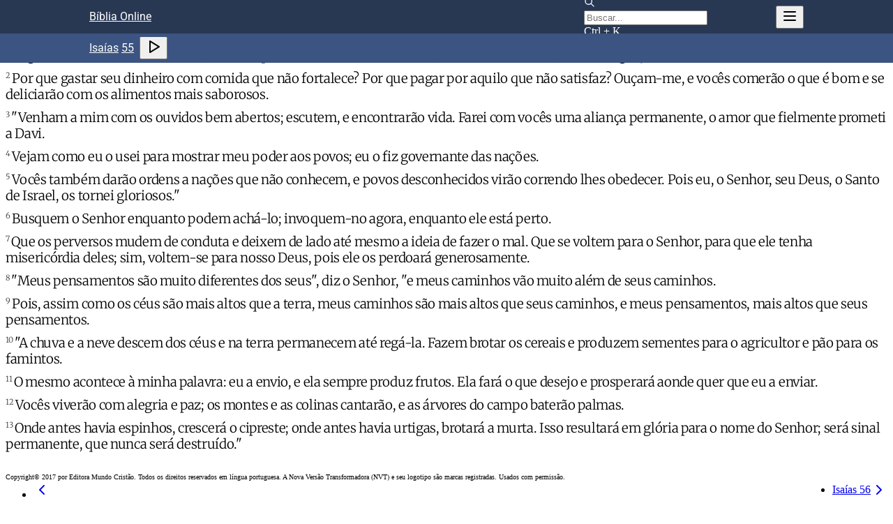

--- FILE ---
content_type: text/html; charset=utf-8
request_url: https://www.bibliaonline.com.br/nvt/is/55
body_size: 22783
content:
<!DOCTYPE html><html lang="pt" data-mantine-color-scheme="light" data-ad-provider="uol"><head><meta charSet="utf-8"/><meta name="viewport" content="width=device-width, initial-scale=1, minimum-scale=1, user-scalable=yes"/><link rel="stylesheet" href="/_next/static/css/53da03f4fdb29225.css" data-precedence="next"/><link rel="stylesheet" href="/_next/static/css/8a249e08f85b996c.css" data-precedence="next"/><link rel="stylesheet" href="/_next/static/css/44a4886197dff587.css" data-precedence="next"/><link rel="stylesheet" href="/_next/static/css/3404bfc8baa257a1.css" data-precedence="next"/><link rel="stylesheet" href="/_next/static/css/b4443aa01ac0c498.css" data-precedence="next"/><link rel="stylesheet" href="/_next/static/css/388a29d3279339c8.css" data-precedence="next"/><link rel="stylesheet" href="/_next/static/css/ea0fd3180bbc3c80.css" data-precedence="next"/><link rel="stylesheet" href="/_next/static/css/76c1b3607d751a7e.css" data-precedence="next"/><link rel="stylesheet" href="/_next/static/css/9bd653dcb5f2952e.css" data-precedence="next"/><link rel="preload" as="script" fetchPriority="low" href="/_next/static/chunks/webpack-ce968c70e0b9a1fc.js"/><script src="/_next/static/chunks/9dc43ecb-af4bd8aa263922f0.js" async=""></script><script src="/_next/static/chunks/3646-898103c4731713bb.js" async=""></script><script src="/_next/static/chunks/main-app-1ed315d939fbeb3b.js" async=""></script><script src="/_next/static/chunks/c25e0690-c34001a6dfee6ca0.js" async=""></script><script src="/_next/static/chunks/8161a49e-d3c57220ad735544.js" async=""></script><script src="/_next/static/chunks/5601-0884d24f8cd8b4b2.js" async=""></script><script src="/_next/static/chunks/7915-105b26bf5dd289c0.js" async=""></script><script src="/_next/static/chunks/9353-38f2dba438ecf01a.js" async=""></script><script src="/_next/static/chunks/5245-f023d53f811238de.js" async=""></script><script src="/_next/static/chunks/5462-430a27791d3e3186.js" async=""></script><script src="/_next/static/chunks/app/%5BbiblesId%5D/%5BbookSlug%5D/%5BchapterNumber%5D/page-37f6d287e89f69b0.js" async=""></script><script type="text/javascript" src="https://tm.jsuol.com.br/uoltm.js?id=drgciu" async=""></script><link rel="preload" href="https://news.google.com/swg/js/v1/swg-basic.js" as="script"/><meta name="ad-provider" content="uol"/><meta name="theme-color" content="#3949ab"/><meta name="image" content="https://www.bibliaonline.com.br/favicon-512.png"/><link rel="mask-icon" color="#ef5350" href="https://www.bibliaonline.com.br/mask-icon.svg"/><link rel="preconnect" href="https://www.google-analytics.com"/><link rel="preconnect" href="https://securepubads.g.doubleclick.net"/><link rel="preconnect" href="https://stats.g.doubleclick.net"/><title>Isaías 55 - Bíblia Online - NVT</title><meta name="description" content="#  Convite à salvação &quot;Alguém tem sede?   Venha e beba, mesmo que não tenha dinheiro!   Venha, beba vinho ou leite;   é tudo de..."/><link rel="manifest" href="https://www.bibliaonline.com.br/manifest.json"/><link rel="canonical" href="https://www.bibliaonline.com.br/nvt/is/55"/><meta name="format-detection" content="telephone=no, date=no, address=no, email=no, url=no"/><meta name="mobile-web-app-capable" content="yes"/><meta name="apple-mobile-web-app-title" content="Bíblia Online"/><meta name="apple-mobile-web-app-status-bar-style" content="black-translucent"/><meta property="og:title" content="Bíblia Online - Leia, Pesquise e Estude a Bíblia em Diversos Idiomas"/><meta property="og:description" content="Leia, ouça e pesquise a Bíblia em vários idiomas e edições. Versículos, devocionais, estudos e conteúdos em áudio e vídeo para compartilhar sua fé!"/><meta property="og:url" content="https://www.bibliaonline.com.br"/><meta property="og:site_name" content="Bíblia Online"/><meta property="og:type" content="website"/><meta name="twitter:card" content="summary"/><meta name="twitter:title" content="Bíblia Online - Leia, Pesquise e Estude a Bíblia em Diversos Idiomas"/><meta name="twitter:description" content="Leia, ouça e pesquise a Bíblia em vários idiomas e edições. Versículos, devocionais, estudos e conteúdos em áudio e vídeo para compartilhar sua fé!"/><meta property="al:android:package" content="com.biblebox.android"/><meta property="al:android:app_name" content="Bíblia Offline"/><link rel="amphtml" href="https://amp.bibliaonline.com.br/nvt/is/55"/><script data-mantine-script="true">try {
  var _colorScheme = window.localStorage.getItem("mantine-color-scheme-value");
  var colorScheme = _colorScheme === "light" || _colorScheme === "dark" || _colorScheme === "auto" ? _colorScheme : "light";
  var computedColorScheme = colorScheme !== "auto" ? colorScheme : window.matchMedia("(prefers-color-scheme: dark)").matches ? "dark" : "light";
  document.documentElement.setAttribute("data-mantine-color-scheme", computedColorScheme);
} catch (e) {}
</script><script>window.__ENV = {"APP_REVISION":"","BIBLEBOX_ENV":"production","BIBLEBOX_AUTH_ENDPOINT":"https://auth.bibliaonline.com.br","BIBLEBOX_BACKEND_ENDPOINT":"https://be.bsrv.net","BIBLEBOX_STUDIO_ENDPOINT":"https://s.bibliaonline.com.br","BIBLEBOX_WEB_HOSTNAME_PT":"www.bibliaonline.com.br","BIBLEBOX_AMP_HOSTNAME_PT":"amp.bibliaonline.com.br","BIBLEBOX_WEB_HOSTNAME_EN":"www.bibliaonline.com.br","BIBLEBOX_AMP_HOSTNAME_EN":"amp.bibliaonline.com.br","BIBLEBOX_JWT_PUBLIC_KEY":"-----BEGIN PUBLIC KEY-----\nMIIBIjANBgkqhkiG9w0BAQEFAAOCAQ8AMIIBCgKCAQEAreTn2YIkiQMkuj7Yl4XK\nUCBwXcl3KK6IAwnp6rGYlpDpBXisXQE9Xa75GuybjNKquDRxuky0jWRr+BL86dXd\n7yG+cDQ4g2dCroxnLyvao2vdBk7GfU07+3jg2C7D1FhnSh9A4UPxn68tIcj4DQKZ\nEWWZBeBhhV6HLSg+srtxWm9BF2X4xEKeiHoZhe+USU0VKOgXLPEWV9e8A+2OiTSr\n0pvGFpH1UETJW3IVMl2tMWcfAoFTe6Vn58k8kuH2qcGgtAop0YzJ4nKubfMJ15vx\nwe/wDN++F5+wn726qFlD00uctiCgPAGGoeUcNaqiuGAquxJto+tDhLrpK1k6nUga\n3wIDAQAB\n-----END PUBLIC KEY-----\n"}</script><script>window.universal_variable = window.universal_variable || {}; window.universal_variable.dfp = window.universal_variable.dfp || {}; window.uolads = window.uolads || []; window.adseleto = window.adseleto || { queue: [] }; window.dataLayer = window.dataLayer || []; window.dataLayer.push({'gtm.start': new Date().getTime(), event:'gtm.js'}); (self.SWG_BASIC = self.SWG_BASIC || []).push(basicSubscriptions => { basicSubscriptions.init({ type: "NewsArticle", isAccessibleForFree: true, isPartOfType: ["Product"], isPartOfProductId: "CAowwqHYCw:openaccess", clientOptions: { theme: "light", lang: "pt-BR" }, }); }); </script><script>console.log('-----> ADS USE GAM: false');</script><script type="text/javascript" src="https://tm.jsuol.com.br/modules/external/admanager/biblia_online_ads_v2.js"></script><script>window.dataLayer = window.dataLayer || [];function gtag(){dataLayer.push(arguments);};gtag('event', 'bol_ad_provider', {'provider': 'uol'});</script><script src="/_next/static/chunks/polyfills-42372ed130431b0a.js" noModule=""></script></head><body><div hidden=""><!--$--><!--/$--></div><style data-mantine-styles="true">:root{--mantine-font-family: Roboto, sans-serif;--mantine-font-family-headings: Roboto, sans-serif;--mantine-breakpoint-md: 64em;--mantine-font-size-xs: calc(0.625rem * var(--mantine-scale));--mantine-font-size-lg: calc(1.25rem * var(--mantine-scale));--mantine-font-size-xl: calc(1.75rem * var(--mantine-scale));--mantine-color-footer-0: #c8d1e4;--mantine-color-footer-1: #a6b5d3;--mantine-color-footer-2: #8398c3;--mantine-color-footer-3: #617cb2;--mantine-color-footer-4: #496397;--mantine-color-footer-5: #283652;--mantine-color-footer-6: #171f30;--mantine-color-footer-7: #07090d;--mantine-color-footer-8: #000000;--mantine-color-footer-9: #000000;--mantine-color-link-0: red;--mantine-color-link-1: red;--mantine-color-link-2: red;--mantine-color-link-3: red;--mantine-color-link-4: red;--mantine-color-link-5: red;--mantine-color-link-6: var(--bbox-html-link-color);--mantine-color-link-7: red;--mantine-color-link-8: red;--mantine-color-link-9: red;--mantine-h1-font-size: calc(1.5rem * var(--mantine-scale));--mantine-h1-font-weight: 500;--mantine-h2-font-size: calc(1.25rem * var(--mantine-scale));--mantine-h2-font-weight: 500;--mantine-h3-font-size: calc(1.125rem * var(--mantine-scale));--mantine-h3-font-weight: 400;--mantine-h4-font-size: calc(1rem * var(--mantine-scale));--mantine-h4-font-weight: 400;--mantine-h5-font-size: calc(0.875rem * var(--mantine-scale));--mantine-h5-font-weight: 400;--mantine-h6-font-size: calc(0.8125rem * var(--mantine-scale));--mantine-h6-font-weight: 400;}

:root[data-mantine-color-scheme="dark"]{--mantine-color-footer-text: var(--mantine-color-footer-4);--mantine-color-footer-filled: var(--mantine-color-footer-8);--mantine-color-footer-filled-hover: var(--mantine-color-footer-9);--mantine-color-footer-light: rgba(23, 31, 48, 0.15);--mantine-color-footer-light-hover: rgba(23, 31, 48, 0.2);--mantine-color-footer-light-color: var(--mantine-color-footer-3);--mantine-color-footer-outline: var(--mantine-color-footer-4);--mantine-color-footer-outline-hover: rgba(73, 99, 151, 0.05);--mantine-color-link-text: var(--mantine-color-link-4);--mantine-color-link-filled: var(--mantine-color-link-8);--mantine-color-link-filled-hover: var(--mantine-color-link-9);--mantine-color-link-light: color-mix(in srgb, var(--bbox-html-link-color), transparent 85%);--mantine-color-link-light-hover: color-mix(in srgb, var(--bbox-html-link-color), transparent 80%);--mantine-color-link-light-color: var(--mantine-color-link-3);--mantine-color-link-outline: var(--mantine-color-link-4);--mantine-color-link-outline-hover: rgba(0, 0, 0, 0.05);}

:root[data-mantine-color-scheme="light"]{--mantine-color-footer-text: var(--mantine-color-footer-filled);--mantine-color-footer-filled: var(--mantine-color-footer-6);--mantine-color-footer-filled-hover: var(--mantine-color-footer-7);--mantine-color-footer-light: rgba(23, 31, 48, 0.1);--mantine-color-footer-light-hover: rgba(23, 31, 48, 0.12);--mantine-color-footer-light-color: var(--mantine-color-footer-6);--mantine-color-footer-outline: var(--mantine-color-footer-6);--mantine-color-footer-outline-hover: rgba(23, 31, 48, 0.05);--mantine-color-link-text: var(--mantine-color-link-filled);--mantine-color-link-filled: var(--mantine-color-link-6);--mantine-color-link-filled-hover: var(--mantine-color-link-7);--mantine-color-link-light: color-mix(in srgb, var(--bbox-html-link-color), transparent 90%);--mantine-color-link-light-hover: color-mix(in srgb, var(--bbox-html-link-color), transparent 88%);--mantine-color-link-light-color: var(--mantine-color-link-6);--mantine-color-link-outline: var(--mantine-color-link-6);--mantine-color-link-outline-hover: color-mix(in srgb, var(--bbox-html-link-color), transparent 95%);}</style><style data-mantine-styles="classes">@media (max-width: 35.99375em) {.mantine-visible-from-xs {display: none !important;}}@media (min-width: 36em) {.mantine-hidden-from-xs {display: none !important;}}@media (max-width: 47.99375em) {.mantine-visible-from-sm {display: none !important;}}@media (min-width: 48em) {.mantine-hidden-from-sm {display: none !important;}}@media (max-width: 63.99375em) {.mantine-visible-from-md {display: none !important;}}@media (min-width: 64em) {.mantine-hidden-from-md {display: none !important;}}@media (max-width: 74.99375em) {.mantine-visible-from-lg {display: none !important;}}@media (min-width: 75em) {.mantine-hidden-from-lg {display: none !important;}}@media (max-width: 87.99375em) {.mantine-visible-from-xl {display: none !important;}}@media (min-width: 88em) {.mantine-hidden-from-xl {display: none !important;}}</style><div class="m_d08caa0 mantine-Typography-root"><div class="core-page_root__5Zbek"><div class="navbar-container_navbarFixed__zqX8t navbar-container_showMainNavbar__nwXLW"><div class="navbar_navbar__2XbP8"><nav><div class="navbar_title___9RC2"><h1><a href="https://www.bibliaonline.com.br/nvt" class="Link_root__eSyUv">Bíblia Online</a></h1></div><div><button style="--ai-size:var(--ai-size-xl);--ai-bg:transparent;--ai-hover:rgba(0, 0, 0, 0.12);--ai-color:white;--ai-bd:calc(0.0625rem * var(--mantine-scale)) solid transparent" class="mantine-focus-never mantine-active navbar_searchActionBtn__RuNwW m_8d3f4000 mantine-ActionIcon-root m_87cf2631 mantine-UnstyledButton-root" data-variant="subtle" data-size="xl" type="button" aria-label="Busca"><span class="m_8d3afb97 mantine-ActionIcon-icon"><svg xmlns="http://www.w3.org/2000/svg" width="24" height="24" viewBox="0 0 24 24" fill="none" stroke="currentColor" stroke-width="2" stroke-linecap="round" stroke-linejoin="round" class="tabler-icon tabler-icon-search "><path d="M10 10m-7 0a7 7 0 1 0 14 0a7 7 0 1 0 -14 0"></path><path d="M21 21l-6 -6"></path></svg></span></button><form action="https://www.bibliaonline.com.br/nvt/busca" method="GET"><div class="navbar_searchDesktopInput__EFAac m_46b77525 mantine-InputWrapper-root mantine-TextInput-root" data-size="sm"><div style="--input-height:var(--input-height-sm);--input-fz:var(--mantine-font-size-sm);--input-radius:var(--mantine-radius-md);--input-right-section-width:calc(5rem * var(--mantine-scale))" class="m_6c018570 mantine-Input-wrapper mantine-TextInput-wrapper" data-variant="default" data-size="sm" data-with-right-section="true" data-with-left-section="true"><div data-position="left" class="m_82577fc2 mantine-Input-section mantine-TextInput-section"><svg xmlns="http://www.w3.org/2000/svg" width="16" height="16" viewBox="0 0 24 24" fill="none" stroke="currentColor" stroke-width="2" stroke-linecap="round" stroke-linejoin="round" class="tabler-icon tabler-icon-search "><path d="M10 10m-7 0a7 7 0 1 0 14 0a7 7 0 1 0 -14 0"></path><path d="M21 21l-6 -6"></path></svg></div><input class="m_8fb7ebe7 mantine-Input-input mantine-TextInput-input" data-variant="default" placeholder="Buscar..." data-path="query" aria-invalid="false" id="mantine-_R_199lblfiv5ubtb_" name="q" value=""/><div data-position="right" class="m_82577fc2 mantine-Input-section mantine-TextInput-section"><span class="navbar_kbd__RuVYG">Ctrl + K</span></div></div></div></form><button style="--ai-size:var(--ai-size-md);--ai-bg:transparent;--ai-hover:rgba(0, 0, 0, 0.12);--ai-color:white;--ai-bd:calc(0.0625rem * var(--mantine-scale)) solid transparent" class="mantine-focus-never mantine-active m_8d3f4000 mantine-ActionIcon-root m_87cf2631 mantine-UnstyledButton-root" data-variant="subtle" data-size="md" type="button" aria-label="Navegação" aria-haspopup="menu" aria-expanded="false" aria-controls="mantine-_R_1p9lblfiv5ubtb_-dropdown" id="mantine-_R_1p9lblfiv5ubtb_-target"><span class="m_8d3afb97 mantine-ActionIcon-icon"><svg xmlns="http://www.w3.org/2000/svg" width="24" height="24" viewBox="0 0 24 24" fill="none" stroke="currentColor" stroke-width="2" stroke-linecap="round" stroke-linejoin="round" class="tabler-icon tabler-icon-menu-2 "><path d="M4 6l16 0"></path><path d="M4 12l16 0"></path><path d="M4 18l16 0"></path></svg></span></button></div></nav></div><div class="navbar-subheader_navbar__CHGho"><nav><div class="navbar-subheader_title__URgJZ"><div class="page_listen__7hY2p"><h1><a href="https://www.bibliaonline.com.br/nvt/livros" class="Link_root__eSyUv">Isaías</a> <a href="https://www.bibliaonline.com.br/nvt/is" class="Link_root__eSyUv">55</a></h1><div class="page_audio__W17PQ"><button style="--ai-bg:transparent;--ai-hover:rgba(0, 0, 0, 0.12);--ai-color:inherit;--ai-bd:calc(0.0625rem * var(--mantine-scale)) solid transparent" class="mantine-focus-never mantine-active m_8d3f4000 mantine-ActionIcon-root m_87cf2631 mantine-UnstyledButton-root" data-variant="subtle" type="button" aria-label="Ouvir Capítulo" rel="nofollow"><span class="m_8d3afb97 mantine-ActionIcon-icon"><svg xmlns="http://www.w3.org/2000/svg" width="24" height="24" viewBox="0 0 24 24" fill="none" stroke="currentColor" stroke-width="2" stroke-linecap="round" stroke-linejoin="round" class="tabler-icon tabler-icon-player-play "><path d="M7 4v16l13 -8z"></path></svg></span></button></div></div></div></nav></div></div><div class="core-page_area__UCncx"><div class="das spot-standard_ad__R5V_T"></div><main><div class="_client_fragments__E9nS4" data-size="1"><div><div class="FragmentView_root__F0EBf"><div class="FragmentView_text__g6Uq2 FragmentView_verseByVerse__l1TB0"><div data-v=".1.10.11.12.13.2.3.4.5.6.7.8.9." class="s l0"><span data-v=".1." class="t">Convite à salvação</span></div><p data-v=".1." class="q l1"><span data-v=".1." class="bv"></span><span data-v=".1." class="v">1<!-- --> </span><span data-v=".1." class="t">&quot;Alguém tem sede?</span> </p><p data-v=".1." class="q l1"><span data-v=".1." class="t">Venha e beba, mesmo que não tenha dinheiro!</span> </p><p data-v=".1." class="q l1"><span data-v=".1." class="t">Venha, beba vinho ou leite;</span> </p><p data-v=".1." class="q l1"><span data-v=".1." class="t">é tudo de graça!</span> </p><p data-v=".2." class="q l1"><span data-v=".2." class="bv"></span><span data-v=".2." class="v">2<!-- --> </span><span data-v=".2." class="t">Por que gastar seu dinheiro com comida que não fortalece?</span> </p><p data-v=".2." class="q l1"><span data-v=".2." class="t">Por que pagar por aquilo que não satisfaz?</span> </p><p data-v=".2." class="q l1"><span data-v=".2." class="t">Ouçam-me, e vocês comerão o que é bom</span> </p><p data-v=".2." class="q l1"><span data-v=".2." class="t">e se deliciarão com os alimentos mais saborosos.</span> </p><p data-v=".3." class="q l1"><span data-v=".3." class="bv"></span><span data-v=".3." class="v">3<!-- --> </span><span data-v=".3." class="t">&quot;Venham a mim com os ouvidos bem abertos;</span> </p><p data-v=".3." class="q l1"><span data-v=".3." class="t">escutem, e encontrarão vida.</span> </p><p data-v=".3." class="q l1"><span data-v=".3." class="t">Farei com vocês uma aliança permanente,</span> </p><p data-v=".3." class="q l1"><span data-v=".3." class="t">o amor que fielmente prometi a Davi.</span> </p><p data-v=".4." class="q l1"><span data-v=".4." class="bv"></span><span data-v=".4." class="v">4<!-- --> </span><span data-v=".4." class="t">Vejam como eu o usei para mostrar meu poder aos povos;</span> </p><p data-v=".4." class="q l1"><span data-v=".4." class="t">eu o fiz governante das nações.</span> </p><p data-v=".5." class="q l1"><span data-v=".5." class="bv"></span><span data-v=".5." class="v">5<!-- --> </span><span data-v=".5." class="t">Vocês também darão ordens a nações que não conhecem,</span> </p><p data-v=".5." class="q l1"><span data-v=".5." class="t">e povos desconhecidos virão correndo lhes obedecer.</span> </p><p data-v=".5." class="q l1"><span data-v=".5." class="t">Pois eu, o </span><span data-v=".5." class="c sc"><span data-v=".5." class="t">Senhor</span></span><span data-v=".5." class="t">, seu Deus,</span> </p><p data-v=".5." class="q l1"><span data-v=".5." class="t">o Santo de Israel, os tornei gloriosos.&quot;</span> </p><p data-v=".6." class="q l1"><span data-v=".6." class="bv"></span><span data-v=".6." class="v">6<!-- --> </span><span data-v=".6." class="t">Busquem o </span><span data-v=".6." class="c sc"><span data-v=".6." class="t">Senhor</span></span><span data-v=".6." class="t"> enquanto podem achá-lo;</span> </p><p data-v=".6." class="q l1"><span data-v=".6." class="t">invoquem-no agora, enquanto ele está perto.</span> </p><p data-v=".7." class="q l1"><span data-v=".7." class="bv"></span><span data-v=".7." class="v">7<!-- --> </span><span data-v=".7." class="t">Que os perversos mudem de conduta</span> </p><p data-v=".7." class="q l1"><span data-v=".7." class="t">e deixem de lado até mesmo a ideia de fazer o mal.</span> </p><p data-v=".7." class="q l1"><span data-v=".7." class="t">Que se voltem para o </span><span data-v=".7." class="c sc"><span data-v=".7." class="t">Senhor</span></span><span data-v=".7." class="t">, para que ele tenha misericórdia deles;</span> </p><p data-v=".7." class="q l1"><span data-v=".7." class="t">sim, voltem-se para nosso Deus, pois ele os perdoará generosamente.</span> </p><p data-v=".8." class="q l1"><span data-v=".8." class="bv"></span><span data-v=".8." class="v">8<!-- --> </span><span data-v=".8." class="t">&quot;Meus pensamentos são muito diferentes dos seus&quot;, diz o </span><span data-v=".8." class="c sc"><span data-v=".8." class="t">Senhor</span></span><span data-v=".8." class="t">,</span> </p><p data-v=".8." class="q l1"><span data-v=".8." class="t">&quot;e meus caminhos vão muito além de seus caminhos.</span> </p><p data-v=".9." class="q l1"><span data-v=".9." class="bv"></span><span data-v=".9." class="v">9<!-- --> </span><span data-v=".9." class="t">Pois, assim como os céus são mais altos que a terra,</span> </p><p data-v=".9." class="q l1"><span data-v=".9." class="t">meus caminhos são mais altos que seus caminhos,</span> </p><p data-v=".9." class="q l1"><span data-v=".9." class="t">e meus pensamentos, mais altos que seus pensamentos.</span> </p><p data-v=".10." class="q l1"><span data-v=".10." class="bv"></span><span data-v=".10." class="v">10<!-- --> </span><span data-v=".10." class="t">&quot;A chuva e a neve descem dos céus</span> </p><p data-v=".10." class="q l1"><span data-v=".10." class="t">e na terra permanecem até regá-la.</span> </p><p data-v=".10." class="q l1"><span data-v=".10." class="t">Fazem brotar os cereais</span> </p><p data-v=".10." class="q l1"><span data-v=".10." class="t">e produzem sementes para o agricultor</span> </p><p data-v=".10." class="q l1"><span data-v=".10." class="t">e pão para os famintos.</span> </p><p data-v=".11." class="q l1"><span data-v=".11." class="bv"></span><span data-v=".11." class="v">11<!-- --> </span><span data-v=".11." class="t">O mesmo acontece à minha palavra:</span> </p><p data-v=".11." class="q l1"><span data-v=".11." class="t">eu a envio, e ela sempre produz frutos.</span> </p><p data-v=".11." class="q l1"><span data-v=".11." class="t">Ela fará o que desejo</span> </p><p data-v=".11." class="q l1"><span data-v=".11." class="t">e prosperará aonde quer que eu a enviar.</span> </p><p data-v=".12." class="q l1"><span data-v=".12." class="bv"></span><span data-v=".12." class="v">12<!-- --> </span><span data-v=".12." class="t">Vocês viverão com alegria e paz;</span> </p><p data-v=".12." class="q l1"><span data-v=".12." class="t">os montes e as colinas cantarão,</span> </p><p data-v=".12." class="q l1"><span data-v=".12." class="t">e as árvores do campo baterão palmas.</span> </p><p data-v=".13." class="q l1"><span data-v=".13." class="bv"></span><span data-v=".13." class="v">13<!-- --> </span><span data-v=".13." class="t">Onde antes havia espinhos, crescerá o cipreste;</span> </p><p data-v=".13." class="q l1"><span data-v=".13." class="t">onde antes havia urtigas, brotará a murta.</span> </p><p data-v=".13." class="q l1"><span data-v=".13." class="t">Isso resultará em glória para o nome do </span><span data-v=".13." class="c sc"><span data-v=".13." class="t">Senhor</span></span><span data-v=".13." class="t">;</span> </p><p data-v=".13." class="q l1"><span data-v=".13." class="t">será sinal permanente, que nunca será destruído.&quot;</span> </p></div></div><div class="bible-copyright-notice_root__QOrbD">Copyright© <!-- -->2017<!-- --> por Editora Mundo Cristão. Todos os direitos reservados em língua portuguesa. A Nova Versão Transformadora (NVT) e seu logotipo são marcas registradas. Usados com permissão.</div></div></div><ul class="page_pagination__vn2J9"><li><a aria-label="Capítulo anterior" href="https://www.bibliaonline.com.br/nvt/is/54" class="Link_root__eSyUv"><svg xmlns="http://www.w3.org/2000/svg" width="24" height="24" viewBox="0 0 24 24" fill="none" stroke="currentColor" stroke-width="2" stroke-linecap="round" stroke-linejoin="round" class="tabler-icon tabler-icon-chevron-left "><path d="M15 6l-6 6l6 6"></path></svg></a></li><li><a aria-label="Próximo capítulo" href="https://www.bibliaonline.com.br/nvt/is/56" class="Link_root__eSyUv"><span>Isaías 56</span><svg xmlns="http://www.w3.org/2000/svg" width="24" height="24" viewBox="0 0 24 24" fill="none" stroke="currentColor" stroke-width="2" stroke-linecap="round" stroke-linejoin="round" class="tabler-icon tabler-icon-chevron-right "><path d="M9 6l6 6l-6 6"></path></svg></a></li></ul><div id="uolpd-video-incharticle" style="height:370px"></div><div class="page_seeAlso__p5279"><h2>Veja também</h2><div class="page_seeAlsoContainer__FUnwp"><div class="page_listContainer__9G8fe"><ul class="page_listWithBullets__Ul02U"><li class="page_listItem__vfzcW"><a href="https://www.bibliaonline.com.br/nvt/lc/9" class="Link_root__eSyUv">Lucas<!-- --> <!-- -->9</a></li><li class="page_listItem__vfzcW"><a href="https://www.bibliaonline.com.br/nvt/fp/3" class="Link_root__eSyUv">Filipenses<!-- --> <!-- -->3</a></li><li class="page_listItem__vfzcW"><a href="https://www.bibliaonline.com.br/nvt/1ts/1" class="Link_root__eSyUv">1 Tessalonicenses<!-- --> <!-- -->1</a></li><li class="page_listItem__vfzcW"><a href="https://www.bibliaonline.com.br/nvt/fm/1" class="Link_root__eSyUv">Filemom<!-- --> <!-- -->1</a></li><li class="page_listItem__vfzcW"><a href="https://www.bibliaonline.com.br/nvt/2ts/2" class="Link_root__eSyUv">2 Tessalonicenses<!-- --> <!-- -->2</a></li><li class="page_listItem__vfzcW"><a href="https://www.bibliaonline.com.br/nvt/jz/2" class="Link_root__eSyUv">Juízes<!-- --> <!-- -->2</a></li></ul></div><div class="page_adContainer__0flxo"><div class="page_adItem__h15WH"><a href="https://www.bibliaonline.com.br/a/contexto-cultural-primeiro-seculo-evangelhos?b=nvt" class="Link_root__eSyUv"><img src="https://www.bibliaonline.com.br/cdn-cgi/imagedelivery/1cmoA5PeTR7fdmXDqDC0bQ/e31d3765-de93-4ad6-2fba-ab66ffb5bd00/metadata=none,gravity=auto,fit=cover,width=175,height=68" width="175" height="68" alt="Contexto cultural do primeiro século: o que ele revela sobre os Evangelhos?" class="page_CFImageSeeAlso__Zt0R9" loading="lazy" decoding="async"/></a><a href="https://www.bibliaonline.com.br/a/contexto-cultural-primeiro-seculo-evangelhos?b=nvt" class="Link_root__eSyUv"><h6 class="page_imageTitle__P5Rbx">Contexto cultural do primeiro século: o que ele revela sobre os Evangelhos?</h6></a></div><div class="page_adItem__h15WH"><a href="https://www.bibliaonline.com.br/a/significado-jejum-cristao?b=nvt" class="Link_root__eSyUv"><img src="https://www.bibliaonline.com.br/cdn-cgi/imagedelivery/1cmoA5PeTR7fdmXDqDC0bQ/dfd20022-6d73-4680-0e26-b5f457445a00/metadata=none,gravity=auto,fit=cover,width=175,height=68" width="175" height="68" alt="Qual o verdadeiro significado do jejum cristão e praticá-lo de acordo com a Bíblia?" class="page_CFImageSeeAlso__Zt0R9" loading="lazy" decoding="async"/></a><a href="https://www.bibliaonline.com.br/a/significado-jejum-cristao?b=nvt" class="Link_root__eSyUv"><h6 class="page_imageTitle__P5Rbx">Qual o verdadeiro significado do jejum cristão e praticá-lo de acordo com a Bíblia?</h6></a></div></div></div></div><div class="das spot-standard_ad__R5V_T"></div></main><aside><h2>Isaías</h2><ul class="page_chapters__JVt59"><li><a href="https://www.bibliaonline.com.br/nvt/is/1" class="Link_root__eSyUv">1</a></li><li><a href="https://www.bibliaonline.com.br/nvt/is/2" class="Link_root__eSyUv">2</a></li><li><a href="https://www.bibliaonline.com.br/nvt/is/3" class="Link_root__eSyUv">3</a></li><li><a href="https://www.bibliaonline.com.br/nvt/is/4" class="Link_root__eSyUv">4</a></li><li><a href="https://www.bibliaonline.com.br/nvt/is/5" class="Link_root__eSyUv">5</a></li><li><a href="https://www.bibliaonline.com.br/nvt/is/6" class="Link_root__eSyUv">6</a></li><li><a href="https://www.bibliaonline.com.br/nvt/is/7" class="Link_root__eSyUv">7</a></li><li><a href="https://www.bibliaonline.com.br/nvt/is/8" class="Link_root__eSyUv">8</a></li><li><a href="https://www.bibliaonline.com.br/nvt/is/9" class="Link_root__eSyUv">9</a></li><li><a href="https://www.bibliaonline.com.br/nvt/is/10" class="Link_root__eSyUv">10</a></li><li><a href="https://www.bibliaonline.com.br/nvt/is/11" class="Link_root__eSyUv">11</a></li><li><a href="https://www.bibliaonline.com.br/nvt/is/12" class="Link_root__eSyUv">12</a></li><li><a href="https://www.bibliaonline.com.br/nvt/is/13" class="Link_root__eSyUv">13</a></li><li><a href="https://www.bibliaonline.com.br/nvt/is/14" class="Link_root__eSyUv">14</a></li><li><a href="https://www.bibliaonline.com.br/nvt/is/15" class="Link_root__eSyUv">15</a></li><li><a href="https://www.bibliaonline.com.br/nvt/is/16" class="Link_root__eSyUv">16</a></li><li><a href="https://www.bibliaonline.com.br/nvt/is/17" class="Link_root__eSyUv">17</a></li><li><a href="https://www.bibliaonline.com.br/nvt/is/18" class="Link_root__eSyUv">18</a></li><li><a href="https://www.bibliaonline.com.br/nvt/is/19" class="Link_root__eSyUv">19</a></li><li><a href="https://www.bibliaonline.com.br/nvt/is/20" class="Link_root__eSyUv">20</a></li><li><a href="https://www.bibliaonline.com.br/nvt/is/21" class="Link_root__eSyUv">21</a></li><li><a href="https://www.bibliaonline.com.br/nvt/is/22" class="Link_root__eSyUv">22</a></li><li><a href="https://www.bibliaonline.com.br/nvt/is/23" class="Link_root__eSyUv">23</a></li><li><a href="https://www.bibliaonline.com.br/nvt/is/24" class="Link_root__eSyUv">24</a></li><li><a href="https://www.bibliaonline.com.br/nvt/is/25" class="Link_root__eSyUv">25</a></li><li><a href="https://www.bibliaonline.com.br/nvt/is/26" class="Link_root__eSyUv">26</a></li><li><a href="https://www.bibliaonline.com.br/nvt/is/27" class="Link_root__eSyUv">27</a></li><li><a href="https://www.bibliaonline.com.br/nvt/is/28" class="Link_root__eSyUv">28</a></li><li><a href="https://www.bibliaonline.com.br/nvt/is/29" class="Link_root__eSyUv">29</a></li><li><a href="https://www.bibliaonline.com.br/nvt/is/30" class="Link_root__eSyUv">30</a></li><li><a href="https://www.bibliaonline.com.br/nvt/is/31" class="Link_root__eSyUv">31</a></li><li><a href="https://www.bibliaonline.com.br/nvt/is/32" class="Link_root__eSyUv">32</a></li><li><a href="https://www.bibliaonline.com.br/nvt/is/33" class="Link_root__eSyUv">33</a></li><li><a href="https://www.bibliaonline.com.br/nvt/is/34" class="Link_root__eSyUv">34</a></li><li><a href="https://www.bibliaonline.com.br/nvt/is/35" class="Link_root__eSyUv">35</a></li><li><a href="https://www.bibliaonline.com.br/nvt/is/36" class="Link_root__eSyUv">36</a></li><li><a href="https://www.bibliaonline.com.br/nvt/is/37" class="Link_root__eSyUv">37</a></li><li><a href="https://www.bibliaonline.com.br/nvt/is/38" class="Link_root__eSyUv">38</a></li><li><a href="https://www.bibliaonline.com.br/nvt/is/39" class="Link_root__eSyUv">39</a></li><li><a href="https://www.bibliaonline.com.br/nvt/is/40" class="Link_root__eSyUv">40</a></li><li><a href="https://www.bibliaonline.com.br/nvt/is/41" class="Link_root__eSyUv">41</a></li><li><a href="https://www.bibliaonline.com.br/nvt/is/42" class="Link_root__eSyUv">42</a></li><li><a href="https://www.bibliaonline.com.br/nvt/is/43" class="Link_root__eSyUv">43</a></li><li><a href="https://www.bibliaonline.com.br/nvt/is/44" class="Link_root__eSyUv">44</a></li><li><a href="https://www.bibliaonline.com.br/nvt/is/45" class="Link_root__eSyUv">45</a></li><li><a href="https://www.bibliaonline.com.br/nvt/is/46" class="Link_root__eSyUv">46</a></li><li><a href="https://www.bibliaonline.com.br/nvt/is/47" class="Link_root__eSyUv">47</a></li><li><a href="https://www.bibliaonline.com.br/nvt/is/48" class="Link_root__eSyUv">48</a></li><li><a href="https://www.bibliaonline.com.br/nvt/is/49" class="Link_root__eSyUv">49</a></li><li><a href="https://www.bibliaonline.com.br/nvt/is/50" class="Link_root__eSyUv">50</a></li><li><a href="https://www.bibliaonline.com.br/nvt/is/51" class="Link_root__eSyUv">51</a></li><li><a href="https://www.bibliaonline.com.br/nvt/is/52" class="Link_root__eSyUv">52</a></li><li><a href="https://www.bibliaonline.com.br/nvt/is/53" class="Link_root__eSyUv">53</a></li><li><a href="https://www.bibliaonline.com.br/nvt/is/54" class="Link_root__eSyUv">54</a></li><li><a href="https://www.bibliaonline.com.br/nvt/is/55" class="Link_root__eSyUv">55</a></li><li><a href="https://www.bibliaonline.com.br/nvt/is/56" class="Link_root__eSyUv">56</a></li><li><a href="https://www.bibliaonline.com.br/nvt/is/57" class="Link_root__eSyUv">57</a></li><li><a href="https://www.bibliaonline.com.br/nvt/is/58" class="Link_root__eSyUv">58</a></li><li><a href="https://www.bibliaonline.com.br/nvt/is/59" class="Link_root__eSyUv">59</a></li><li><a href="https://www.bibliaonline.com.br/nvt/is/60" class="Link_root__eSyUv">60</a></li><li><a href="https://www.bibliaonline.com.br/nvt/is/61" class="Link_root__eSyUv">61</a></li><li><a href="https://www.bibliaonline.com.br/nvt/is/62" class="Link_root__eSyUv">62</a></li><li><a href="https://www.bibliaonline.com.br/nvt/is/63" class="Link_root__eSyUv">63</a></li><li><a href="https://www.bibliaonline.com.br/nvt/is/64" class="Link_root__eSyUv">64</a></li><li><a href="https://www.bibliaonline.com.br/nvt/is/65" class="Link_root__eSyUv">65</a></li><li><a href="https://www.bibliaonline.com.br/nvt/is/66" class="Link_root__eSyUv">66</a></li></ul><a class="mantine-focus-never m_f0824112 mantine-NavLink-root m_87cf2631 mantine-UnstyledButton-root" href="https://www.bibliaonline.com.br/traducoes?b=nvt"><span class="m_690090b5 mantine-NavLink-section" data-position="left"><svg xmlns="http://www.w3.org/2000/svg" width="24" height="24" viewBox="0 0 24 24" fill="none" stroke="currentColor" stroke-width="2" stroke-linecap="round" stroke-linejoin="round" class="tabler-icon tabler-icon-book "><path d="M3 19a9 9 0 0 1 9 0a9 9 0 0 1 9 0"></path><path d="M3 6a9 9 0 0 1 9 0a9 9 0 0 1 9 0"></path><path d="M3 6l0 13"></path><path d="M12 6l0 13"></path><path d="M21 6l0 13"></path></svg></span><div class="m_f07af9d2 mantine-NavLink-body"><span class="m_1f6ac4c4 mantine-NavLink-label">Bíblia</span><span class="m_57492dcc mantine-NavLink-description"></span></div><span class="m_690090b5 mantine-NavLink-section" data-position="right"><span class="m_44da308b m_7cda1cd6 mantine-Pill-root" data-variant="default"><span class="m_1e0e6180 mantine-Pill-label">NVT</span></span></span></a><a class="mantine-focus-never m_f0824112 mantine-NavLink-root m_87cf2631 mantine-UnstyledButton-root" href="https://www.bibliaonline.com.br/traducoes?b=nvt"><span class="m_690090b5 mantine-NavLink-section" data-position="left"><svg xmlns="http://www.w3.org/2000/svg" width="24" height="24" viewBox="0 0 24 24" fill="none" stroke="currentColor" stroke-width="2" stroke-linecap="round" stroke-linejoin="round" class="tabler-icon tabler-icon-books "><path d="M5 4m0 1a1 1 0 0 1 1 -1h2a1 1 0 0 1 1 1v14a1 1 0 0 1 -1 1h-2a1 1 0 0 1 -1 -1z"></path><path d="M9 4m0 1a1 1 0 0 1 1 -1h2a1 1 0 0 1 1 1v14a1 1 0 0 1 -1 1h-2a1 1 0 0 1 -1 -1z"></path><path d="M5 8h4"></path><path d="M9 16h4"></path><path d="M13.803 4.56l2.184 -.53c.562 -.135 1.133 .19 1.282 .732l3.695 13.418a1.02 1.02 0 0 1 -.634 1.219l-.133 .041l-2.184 .53c-.562 .135 -1.133 -.19 -1.282 -.732l-3.695 -13.418a1.02 1.02 0 0 1 .634 -1.219l.133 -.041z"></path><path d="M14 9l4 -1"></path><path d="M16 16l3.923 -.98"></path></svg></span><div class="m_f07af9d2 mantine-NavLink-body"><span class="m_1f6ac4c4 mantine-NavLink-label">Bíblia Secundária</span><span class="m_57492dcc mantine-NavLink-description"></span></div><span class="m_690090b5 mantine-NavLink-section" data-position="right"></span></a><div class="das spot-standard_ad__R5V_T sticky"></div></aside></div></div><div id="__das-bottom"></div><footer class="footer_root__Rb7_f"><div class="footer_menus__cjSWH"><div class="footer_area__8FsAc"><div class="footer_areaMultiple__pIGwh"><nav><h4>Bíblia Online</h4><ul><li><a href="https://www.bibliaonline.com.br/nvt" class="Link_root__eSyUv">Homepage</a></li><li><a href="https://www.bibliaonline.com.br/nvt/livros" class="Link_root__eSyUv">Livros</a></li><li><a href="https://www.bibliaonline.com.br/nvt/busca" class="Link_root__eSyUv">Busca</a></li><li><a href="https://www.bibliaonline.com.br/traducoes?b=nvt" class="Link_root__eSyUv">Traduções</a></li><li><a href="https://www.bibliaonline.com.br/devocional-diario?b=nvt" class="Link_root__eSyUv">Devocional Diário</a></li><li><a href="https://www.bibliaonline.com.br/a?b=nvt" class="Link_root__eSyUv">Artigos</a></li><li><a href="https://www.bibliaonline.com.br/nvt/temas" class="Link_root__eSyUv">Versículos por Tema</a></li><li><a href="https://www.bibliaonline.com.br/terms?b=nvt" class="Link_root__eSyUv">Termos de Uso e Privacidade</a></li><li><a href="https://www.bibliaonline.com.br/social?b=nvt" class="Link_root__eSyUv">Redes Sociais</a></li></ul><h4>Parceiros</h4><ul><li><a target="_blank" href="https://escreva.ai/">Escreva.ai</a></li><li><a target="_blank" href="https://www.medicos.com.br/">Médicos.com.br</a></li></ul></nav><nav class="footer_onlyLg__AUYb_"><h4>Versículos por Tema</h4><ul><li><a href="https://www.bibliaonline.com.br/nvt/temas/amizade" class="Link_root__eSyUv">Amizade</a></li><li><a href="https://www.bibliaonline.com.br/nvt/temas/amor" class="Link_root__eSyUv">Amor</a></li><li><a href="https://www.bibliaonline.com.br/nvt/temas/aniversario" class="Link_root__eSyUv">Aniversário</a></li><li><a href="https://www.bibliaonline.com.br/nvt/temas/bom" class="Link_root__eSyUv">Bom Dia</a></li><li><a href="https://www.bibliaonline.com.br/nvt/temas/casamento" class="Link_root__eSyUv">Casamento</a></li><li><a href="https://www.bibliaonline.com.br/nvt/temas/encorajamento" class="Link_root__eSyUv">Encorajamento</a></li><li><a href="https://www.bibliaonline.com.br/nvt/temas/fe" class="Link_root__eSyUv">Fé</a></li><li><a href="https://www.bibliaonline.com.br/nvt/temas/mulher" class="Link_root__eSyUv">Mulher</a></li><li><a href="https://www.bibliaonline.com.br/nvt/temas/oracao" class="Link_root__eSyUv">Oração</a></li><li><a href="https://www.bibliaonline.com.br/nvt/temas/palavra-de-conforto" class="Link_root__eSyUv">Palavras de Conforto</a></li><li><a href="https://www.bibliaonline.com.br/nvt/temas/perdao" class="Link_root__eSyUv">Perdão e Misericórdia</a></li><li><a href="https://www.bibliaonline.com.br/nvt/temas" class="Link_root__eSyUv">Outros temas</a></li></ul></nav></div><nav class="footer_bookList__KTcT1"><h4>Antigo Testamento<!-- --> </h4><ul><li><a href="https://www.bibliaonline.com.br/nvt/gn" class="Link_root__eSyUv">Gênesis</a></li><li><a href="https://www.bibliaonline.com.br/nvt/ex" class="Link_root__eSyUv">Êxodo</a></li><li><a href="https://www.bibliaonline.com.br/nvt/lv" class="Link_root__eSyUv">Levítico</a></li><li><a href="https://www.bibliaonline.com.br/nvt/nm" class="Link_root__eSyUv">Números</a></li><li><a href="https://www.bibliaonline.com.br/nvt/dt" class="Link_root__eSyUv">Deuteronômio</a></li><li><a href="https://www.bibliaonline.com.br/nvt/js" class="Link_root__eSyUv">Josué</a></li><li><a href="https://www.bibliaonline.com.br/nvt/jz" class="Link_root__eSyUv">Juízes</a></li><li><a href="https://www.bibliaonline.com.br/nvt/rt" class="Link_root__eSyUv">Rute</a></li><li><a href="https://www.bibliaonline.com.br/nvt/1sm" class="Link_root__eSyUv">1 Samuel</a></li><li><a href="https://www.bibliaonline.com.br/nvt/2sm" class="Link_root__eSyUv">2 Samuel</a></li><li><a href="https://www.bibliaonline.com.br/nvt/1rs" class="Link_root__eSyUv">1 Reis</a></li><li><a href="https://www.bibliaonline.com.br/nvt/2rs" class="Link_root__eSyUv">2 Reis</a></li><li><a href="https://www.bibliaonline.com.br/nvt/1cr" class="Link_root__eSyUv">1 Crônicas</a></li><li><a href="https://www.bibliaonline.com.br/nvt/2cr" class="Link_root__eSyUv">2 Crônicas</a></li><li><a href="https://www.bibliaonline.com.br/nvt/ed" class="Link_root__eSyUv">Esdras</a></li><li><a href="https://www.bibliaonline.com.br/nvt/ne" class="Link_root__eSyUv">Neemias</a></li><li><a href="https://www.bibliaonline.com.br/nvt/et" class="Link_root__eSyUv">Ester</a></li><li><a href="https://www.bibliaonline.com.br/nvt/jó" class="Link_root__eSyUv">Jó</a></li><li><a href="https://www.bibliaonline.com.br/nvt/sl" class="Link_root__eSyUv">Salmos</a></li><li><a href="https://www.bibliaonline.com.br/nvt/pv" class="Link_root__eSyUv">Provérbios</a></li><li><a href="https://www.bibliaonline.com.br/nvt/ec" class="Link_root__eSyUv">Eclesiastes</a></li><li><a href="https://www.bibliaonline.com.br/nvt/ct" class="Link_root__eSyUv">Cânticos</a></li><li><a href="https://www.bibliaonline.com.br/nvt/is" class="Link_root__eSyUv">Isaías</a></li><li><a href="https://www.bibliaonline.com.br/nvt/jr" class="Link_root__eSyUv">Jeremias</a></li><li><a href="https://www.bibliaonline.com.br/nvt/lm" class="Link_root__eSyUv">Lamentações</a></li><li><a href="https://www.bibliaonline.com.br/nvt/ez" class="Link_root__eSyUv">Ezequiel</a></li><li><a href="https://www.bibliaonline.com.br/nvt/dn" class="Link_root__eSyUv">Daniel</a></li><li><a href="https://www.bibliaonline.com.br/nvt/os" class="Link_root__eSyUv">Oséias</a></li><li><a href="https://www.bibliaonline.com.br/nvt/jl" class="Link_root__eSyUv">Joel</a></li><li><a href="https://www.bibliaonline.com.br/nvt/am" class="Link_root__eSyUv">Amós</a></li><li><a href="https://www.bibliaonline.com.br/nvt/ob" class="Link_root__eSyUv">Obadias</a></li><li><a href="https://www.bibliaonline.com.br/nvt/jn" class="Link_root__eSyUv">Jonas</a></li><li><a href="https://www.bibliaonline.com.br/nvt/mq" class="Link_root__eSyUv">Miquéias</a></li><li><a href="https://www.bibliaonline.com.br/nvt/na" class="Link_root__eSyUv">Naum</a></li><li><a href="https://www.bibliaonline.com.br/nvt/hc" class="Link_root__eSyUv">Habacuque</a></li><li><a href="https://www.bibliaonline.com.br/nvt/sf" class="Link_root__eSyUv">Sofonias</a></li><li><a href="https://www.bibliaonline.com.br/nvt/ag" class="Link_root__eSyUv">Ageu</a></li><li><a href="https://www.bibliaonline.com.br/nvt/zc" class="Link_root__eSyUv">Zacarias</a></li><li><a href="https://www.bibliaonline.com.br/nvt/ml" class="Link_root__eSyUv">Malaquias</a></li></ul></nav><nav class="footer_bookList__KTcT1"><h4>Novo Testamento<!-- --> </h4><ul><li><a href="https://www.bibliaonline.com.br/nvt/mt" class="Link_root__eSyUv">Mateus</a></li><li><a href="https://www.bibliaonline.com.br/nvt/mc" class="Link_root__eSyUv">Marcos</a></li><li><a href="https://www.bibliaonline.com.br/nvt/lc" class="Link_root__eSyUv">Lucas</a></li><li><a href="https://www.bibliaonline.com.br/nvt/jo" class="Link_root__eSyUv">João</a></li><li><a href="https://www.bibliaonline.com.br/nvt/atos" class="Link_root__eSyUv">Atos</a></li><li><a href="https://www.bibliaonline.com.br/nvt/rm" class="Link_root__eSyUv">Romanos</a></li><li><a href="https://www.bibliaonline.com.br/nvt/1co" class="Link_root__eSyUv">1 Coríntios</a></li><li><a href="https://www.bibliaonline.com.br/nvt/2co" class="Link_root__eSyUv">2 Coríntios</a></li><li><a href="https://www.bibliaonline.com.br/nvt/gl" class="Link_root__eSyUv">Gálatas</a></li><li><a href="https://www.bibliaonline.com.br/nvt/ef" class="Link_root__eSyUv">Efésios</a></li><li><a href="https://www.bibliaonline.com.br/nvt/fp" class="Link_root__eSyUv">Filipenses</a></li><li><a href="https://www.bibliaonline.com.br/nvt/cl" class="Link_root__eSyUv">Colossenses</a></li><li><a href="https://www.bibliaonline.com.br/nvt/1ts" class="Link_root__eSyUv">1 Tessalonicenses</a></li><li><a href="https://www.bibliaonline.com.br/nvt/2ts" class="Link_root__eSyUv">2 Tessalonicenses</a></li><li><a href="https://www.bibliaonline.com.br/nvt/1tm" class="Link_root__eSyUv">1 Timóteo</a></li><li><a href="https://www.bibliaonline.com.br/nvt/2tm" class="Link_root__eSyUv">2 Timóteo</a></li><li><a href="https://www.bibliaonline.com.br/nvt/tt" class="Link_root__eSyUv">Tito</a></li><li><a href="https://www.bibliaonline.com.br/nvt/fm" class="Link_root__eSyUv">Filemom</a></li><li><a href="https://www.bibliaonline.com.br/nvt/hb" class="Link_root__eSyUv">Hebreus</a></li><li><a href="https://www.bibliaonline.com.br/nvt/tg" class="Link_root__eSyUv">Tiago</a></li><li><a href="https://www.bibliaonline.com.br/nvt/1pe" class="Link_root__eSyUv">1 Pedro</a></li><li><a href="https://www.bibliaonline.com.br/nvt/2pe" class="Link_root__eSyUv">2 Pedro</a></li><li><a href="https://www.bibliaonline.com.br/nvt/1jo" class="Link_root__eSyUv">1 João</a></li><li><a href="https://www.bibliaonline.com.br/nvt/2jo" class="Link_root__eSyUv">2 João</a></li><li><a href="https://www.bibliaonline.com.br/nvt/3jo" class="Link_root__eSyUv">3 João</a></li><li><a href="https://www.bibliaonline.com.br/nvt/jd" class="Link_root__eSyUv">Judas</a></li><li><a href="https://www.bibliaonline.com.br/nvt/ap" class="Link_root__eSyUv">Apocalipse</a></li></ul></nav></div></div><div class="footer_copyrights__OQOKt"><div class="footer_container__4nO2E"><div class="footer_copydonate__j0_I1">A sua contribuição ajuda a Bíblia Online a<br/><strong>espalhar a palavra da Deus</strong> pelo Brasil e o mundo.<button type="button" swg-standard-button="contribution" class="footer_donation__NXsdy"><svg role="img" aria-label="Google logo" xmlns="http://www.w3.org/2000/svg" viewBox="0 0 48 48" style="width:24px;height:24px"><path fill="#FFC107" d="M43.611 20.083H42V20H24v8h11.303c-1.649 4.657-6.08 8-11.303 8-6.627 0-12-5.373-12-12s5.373-12 12-12c3.059 0 5.842 1.154 7.961 3.039l5.657-5.657C34.046 6.053 29.268 4 24 4 12.955 4 4 12.955 4 24s8.955 20 20 20 20-8.955 20-20c0-1.341-.138-2.65-.389-3.917z"></path><path fill="#FF3D00" d="M6.306 14.691l6.571 4.819C14.655 15.108 18.961 12 24 12c3.059 0 5.842 1.154 7.961 3.039l5.657-5.657C34.046 6.053 29.268 4 24 4 16.318 4 9.656 8.337 6.306 14.691z"></path><path fill="#4CAF50" d="M24 44c5.166 0 9.86-1.977 13.409-5.192l-6.19-5.238A11.91 11.91 0 0124 36c-5.202 0-9.619-3.317-11.283-7.946l-6.522 5.025C9.505 39.556 16.227 44 24 44z"></path><path fill="#1976D2" d="M43.611 20.083H42V20H24v8h11.303a12.04 12.04 0 01-4.087 5.571l.003-.002 6.19 5.238C36.971 39.205 44 34 44 24c0-1.341-.138-2.65-.389-3.917z"></path></svg>Contribua usando o Google</button></div><nav class="footer_copymenu__BoKB4"><a href="mailto:editor@bibliaonline.com.br">Contato</a><a href="https://www.bibliaonline.com.br/anuncie?b=nvt" class="Link_root__eSyUv">Anuncie Conosco</a><a href="https://www.bibliaonline.com.br/terms?b=nvt" class="Link_root__eSyUv">Termos de Uso e Privacidade</a></nav><div class="footer_containersocial__HC_J7"><div class="footer_copysocialtext__MahcO">Acompanhe a <strong>Bíblia Online</strong> nas <a href="/redes-sociais">redes sociais</a>,<br/>siga e receba nossos conteúdos exclusivos diariamente.</div><div class="footer_copysocial__9cGP2"><a href="https://www.facebook.com/bibliaonline/?locale=pt_BR" target="_blank" rel="noreferrer noopener"><svg role="img" aria-label="Facebook logo" xmlns="http://www.w3.org/2000/svg" viewBox="0 0 35 35" style="width:36px;height:36px"><path d="M34.4121 17.7498C34.4121 8.22707 26.7811 0.507812 17.3681 0.507812C7.9551 0.507812 0.324219 8.22721 0.324219 17.7498C0.324219 26.3557 6.55707 33.4887 14.7051 34.782V22.7337H10.3774V17.7498H14.7051V13.9513C14.7051 9.63006 17.2499 7.2429 21.1429 7.2429C23.0075 7.2429 24.9582 7.57958 24.9582 7.57958V11.8228H22.8088C20.6916 11.8228 20.0313 13.1518 20.0313 14.5154V17.7497H24.7584L24.0027 22.7336H20.0313V34.7819C28.1794 33.4886 34.4122 26.3556 34.4122 17.7497L34.4121 17.7498Z" fill="currentColor"></path></svg></a><a href="https://www.instagram.com/bibliaonline.com.br/" target="_blank" rel="noreferrer noopener"><svg role="img" aria-label="Instagram logo" xmlns="http://www.w3.org/2000/svg" viewBox="0 0 35 35" style="width:36px;height:36px"><path d="M17.9064 0.270508C27.3196 0.270508 34.9503 7.98991 34.9503 17.5124C34.9503 27.0349 27.3194 34.7543 17.9064 34.7543C8.49331 34.7543 0.862427 27.0348 0.862427 17.5124C0.862427 7.98977 8.49344 0.270508 17.9064 0.270508Z" fill="currentColor"></path><path d="M17.9065 6.65625C14.9919 6.65625 14.6265 6.66891 13.4819 6.72174C12.3398 6.77444 11.5596 6.95784 10.8769 7.22628C10.1713 7.50379 9.57275 7.87473 8.97622 8.47847C8.37955 9.08207 8.0126 9.68746 7.73841 10.4014C7.47319 11.0917 7.29162 11.881 7.23967 13.0364C7.1873 14.1946 7.17493 14.5639 7.17493 17.5124C7.17493 20.4606 7.18717 20.8305 7.23967 21.9884C7.29162 23.1437 7.47319 23.9331 7.73841 24.6234C8.0126 25.3373 8.37942 25.9427 8.97622 26.546C9.57275 27.1496 10.1713 27.5208 10.8769 27.7985C11.5596 28.0668 12.3398 28.2505 13.4819 28.303C14.6265 28.3559 14.9919 28.3685 17.9065 28.3685C20.8209 28.3685 21.1862 28.3559 22.3309 28.303C23.4732 28.2505 24.2533 28.0668 24.936 27.7985C25.6417 27.5208 26.2402 27.1496 26.8368 26.546C27.4332 25.9427 27.8003 25.3373 28.0746 24.6234C28.3397 23.9331 28.5213 23.1436 28.5734 21.9884C28.6256 20.8305 28.6381 20.4606 28.6381 17.5124C28.6381 14.5641 28.6256 14.1946 28.5734 13.0364C28.5213 11.8809 28.3397 11.0917 28.0746 10.4014C27.8003 9.68746 27.4332 9.08207 26.8368 8.47847C26.2402 7.87487 25.6417 7.50379 24.936 7.22628C24.2533 6.95784 23.4732 6.77444 22.3309 6.72174C21.1862 6.66891 20.8209 6.65625 17.9065 6.65625ZM17.9065 8.61248C20.7718 8.61248 21.1113 8.62335 22.243 8.6755C23.2892 8.7242 23.8573 8.90087 24.2355 9.0496C24.7364 9.24649 25.0941 9.4819 25.4695 9.86151C25.845 10.2414 26.0775 10.6031 26.2721 11.1096C26.4191 11.4923 26.5938 12.0671 26.6419 13.1255C26.6933 14.2704 26.7042 14.6138 26.7042 17.5124C26.7042 20.4111 26.6933 20.7544 26.6419 21.8993C26.5938 22.9576 26.4191 23.5326 26.2721 23.9149C26.0775 24.4217 25.8449 24.7835 25.4695 25.1633C25.094 25.5431 24.7364 25.7783 24.2355 25.9752C23.8573 26.1239 23.2892 26.3008 22.243 26.349C21.1113 26.4014 20.7721 26.4124 17.9065 26.4124C15.0407 26.4124 14.7015 26.4014 13.57 26.349C12.5239 26.301 11.9555 26.1239 11.5774 25.9752C11.0766 25.7783 10.7189 25.543 10.3435 25.1633C9.96799 24.7834 9.73555 24.4217 9.54079 23.9149C9.39376 23.5326 9.21913 22.9576 9.17112 21.8993C9.11957 20.7544 9.10869 20.4111 9.10869 17.5124C9.10869 14.6138 9.11957 14.2704 9.17112 13.1255C9.219 12.0671 9.39376 11.4923 9.54079 11.1096C9.73555 10.6031 9.96772 10.2413 10.3435 9.86151C10.719 9.48176 11.0766 9.24649 11.5774 9.0496C11.9555 8.90087 12.5239 8.7242 13.57 8.6755C14.7018 8.62335 15.0411 8.61248 17.9065 8.61248Z" fill="#283752"></path><path d="M17.9064 21.1319C15.9309 21.1319 14.3291 19.5116 14.3291 17.513C14.3291 15.5145 15.9307 13.8942 17.9064 13.8942C19.8819 13.8942 21.4837 15.5144 21.4837 17.513C21.4837 19.5115 19.8821 21.1319 17.9064 21.1319ZM17.9064 11.9385C14.8629 11.9385 12.3958 14.4343 12.3958 17.5131C12.3958 20.592 14.8628 23.088 17.9064 23.088C20.9497 23.088 23.417 20.5921 23.417 17.5131C23.417 14.4345 20.9499 11.9385 17.9064 11.9385Z" fill="#283752"></path><path d="M24.9224 11.7167C24.9224 12.4363 24.3458 13.0194 23.6348 13.0194C22.9235 13.0194 22.3469 12.4363 22.3469 11.7167C22.3469 10.9972 22.9235 10.4141 23.6348 10.4141C24.3458 10.4141 24.9224 10.9972 24.9224 11.7167Z" fill="#283752"></path></svg></a><a href="https://whatsapp.com/channel/0029VaRMqgpAe5VlNxowIW23" target="_blank" rel="noreferrer noopener"><svg role="img" aria-label="WhatsApp logo" xmlns="http://www.w3.org/2000/svg" viewBox="0 0 35 36" style="width:36px;height:36px"><path d="M34.3635 17.8522C34.3635 27.3747 26.7326 35.0943 17.3196 35.0943C7.90651 35.0943 0.275635 27.3746 0.275635 17.8522C0.275635 8.32961 7.90664 0.610352 17.3196 0.610352C26.7328 0.610352 34.3635 8.32975 34.3635 17.8522Z" fill="currentColor"></path><path fill-rule="evenodd" clip-rule="evenodd" d="M22.7995 19.787C22.5294 19.6502 21.2011 18.9892 20.9535 18.898C20.7058 18.8069 20.5257 18.7614 20.3455 19.0349C20.1658 19.3082 19.6479 19.9237 19.4903 20.1062C19.3328 20.2883 19.1751 20.3113 18.905 20.1744C18.6349 20.0378 17.7646 19.7494 16.7326 18.8183C15.9294 18.0941 15.3872 17.1993 15.2297 16.9258C15.0722 16.6524 15.2128 16.5044 15.348 16.3682C15.4695 16.2458 15.6183 16.0491 15.7534 15.8895C15.8885 15.7303 15.9335 15.6161 16.0233 15.4338C16.1137 15.2515 16.0684 15.0919 16.0008 14.9551C15.9334 14.8184 15.3932 13.4737 15.1681 12.9265C14.9487 12.3939 14.7262 12.466 14.5601 12.4576C14.4029 12.4496 14.2225 12.4481 14.0426 12.4481C13.8625 12.4481 13.57 12.5164 13.3222 12.7899C13.0745 13.0634 12.3766 13.7243 12.3766 15.0692C12.3766 16.4137 13.3446 17.713 13.4799 17.8953C13.615 18.0777 15.3849 20.8373 18.0948 22.0208C18.7395 22.3022 19.2427 22.4703 19.6351 22.5962C20.2822 22.8043 20.8713 22.7748 21.3367 22.7045C21.8556 22.6262 22.9351 22.0435 23.1603 21.4051C23.3855 20.767 23.3855 20.2201 23.3178 20.1062C23.2501 19.9922 23.0701 19.9237 22.7999 19.787H22.7995ZM17.8701 26.5936H17.8663C16.254 26.593 14.6725 26.1548 13.2926 25.3268L12.9643 25.1297L9.56303 26.0321L10.4712 22.6784L10.2572 22.3345C9.35765 20.8875 8.88244 19.2153 8.8834 17.4979C8.88544 12.4869 12.9169 8.41033 17.8737 8.41033C20.2739 8.41129 22.5307 9.3579 24.2273 11.0754C25.9239 12.7935 26.8577 15.0768 26.8572 17.5052C26.8548 22.5166 22.8234 26.5935 17.8704 26.5935L17.8701 26.5936ZM25.5184 9.77039C23.4772 7.7034 20.7622 6.56458 17.8701 6.56348C11.9103 6.56348 7.06007 11.4684 7.05776 17.4974C7.05694 19.4246 7.55487 21.3055 8.50108 22.9639L6.96704 28.63L12.6987 27.1094C14.278 27.9808 16.0562 28.4398 17.8655 28.4404H17.8701C17.8705 28.4404 17.8699 28.4404 17.8701 28.4404C23.8289 28.4404 28.6798 23.535 28.6823 17.5062C28.6833 14.5845 27.5599 11.837 25.5184 9.77066V9.77039Z" fill="#283752"></path></svg></a><a href="https://x.com/bibliaonline" target="_blank" rel="noreferrer noopener"><svg role="img" aria-label="X logo" xmlns="http://www.w3.org/2000/svg" viewBox="0 0 35 35" style="width:36px;height:36px"><path fill-rule="evenodd" clip-rule="evenodd" d="M34.6003 17.6931C34.6003 27.2156 26.9696 34.935 17.5563 34.935C8.14305 34.935 0.512451 27.2154 0.512451 17.6931C0.512451 8.17043 8.14319 0.451172 17.5563 0.451172C26.9697 0.451172 34.6003 8.17057 34.6003 17.6931Z" fill="currentColor"></path><path fill-rule="evenodd" clip-rule="evenodd" d="M22.3158 26.3588L19.0051 22.2111C16.9015 19.482 14.4915 16.6232 12.3672 13.8941C11.9641 13.3764 9.17482 9.92472 9.09375 9.71407L11.8184 9.71916L13.4651 11.7955C15.0712 13.7746 16.856 16.1461 18.4373 18.0373C19.01 18.7223 19.5444 19.4245 20.0956 20.1171C20.64 20.8012 24.7324 25.8569 25.0296 26.3602L22.3159 26.3587L22.3158 26.3588ZM27.4954 8.66207L27.4588 8.52036L26.0643 8.53783C25.9297 8.70706 25.7095 8.97316 25.4934 9.07621C25.4211 9.10648 25.483 9.06232 25.3945 9.13909L20.4439 14.5386C20.1514 14.8666 18.9569 16.2132 18.7264 16.3517C18.4432 16.0537 18.1852 15.6883 17.9378 15.3791C17.3153 14.6015 12.5043 8.48169 12.3401 8.43945L6.44336 8.43959L8.71402 11.3281C9.46764 12.2846 10.2207 13.2197 10.9813 14.1765L14.9673 19.1762C15.1238 19.3675 15.4317 19.7144 15.5245 19.9215C15.2504 20.1826 14.8921 20.5703 14.6414 20.8659L8.41833 27.7007C8.72694 27.7054 9.03459 27.702 9.34319 27.705C10.0555 27.7113 9.98325 27.7732 10.9836 26.5892C11.6436 25.8081 13.0211 24.4611 13.628 23.7274L16.3154 20.889C17.0177 21.6841 17.6717 22.5827 18.337 23.4118L21.3378 27.1672C21.8262 27.7926 21.5858 27.6414 23.158 27.6414C24.6536 27.6414 26.1871 27.6749 27.6781 27.6359L19.5512 17.3501C19.6975 17.1205 19.8705 17.0157 20.0279 16.8206C20.2016 16.605 20.3204 16.4482 20.5212 16.2647L24.0224 12.4866C24.1969 12.2806 24.3382 12.1476 24.5267 11.9448C24.7165 11.7405 24.8422 11.6118 25.0214 11.3891L26.5474 9.76911C26.7387 9.54759 27.4572 8.79925 27.4958 8.66235L27.4954 8.66207Z" fill="#283752"></path><path fill-rule="evenodd" clip-rule="evenodd" d="M25.4933 9.07613C25.7094 8.97307 25.9296 8.70698 26.0643 8.53774L27.4587 8.52027L27.4953 8.66199C27.626 8.59223 27.552 8.67093 27.6791 8.53816C27.7369 8.47762 27.7412 8.44556 27.7755 8.38736C26.2276 8.36535 26.2684 8.20079 25.7898 8.6723C25.6168 8.84264 25.5873 8.84746 25.4933 9.07613Z" fill="#283752"></path></svg></a><a href="https://www.tiktok.com/@bibliaonline.com.br" target="_blank" rel="noreferrer noopener"><svg role="img" aria-label="Tiktok logo" xmlns="http://www.w3.org/2000/svg" viewBox="0 0 35 36" style="width:36px;height:36px"><path d="M34.862 18.0231C34.862 27.5456 27.231 35.2652 17.818 35.2652C8.40491 35.2652 0.77417 27.5455 0.77417 18.0231C0.77417 8.50065 8.40504 0.78125 17.818 0.78125C27.2312 0.78125 34.862 8.50078 34.862 18.0231Z" fill="currentColor"></path><path d="M27.3689 12.3253C27.3691 12.2252 27.3661 12.2215 27.2625 12.2224C27.0128 12.2248 26.7658 12.1945 26.5204 12.1569C25.6286 12.0207 22.7362 10.4858 22.2468 7.97494C22.2369 7.92582 22.1279 7.30296 22.1291 7.03755C22.13 6.91881 22.1276 6.91854 22.0119 6.91689C21.9851 6.91633 21.9585 6.91689 21.9317 6.91689C20.7999 6.91689 19.6681 6.91606 18.5361 6.91702C18.3081 6.9173 18.3402 6.88854 18.3402 7.11983C18.3395 12.0855 18.3396 17.0515 18.3405 22.0173C18.3405 22.2027 18.3352 22.3875 18.3031 22.5692C18.1324 23.5299 17.6458 24.2822 16.8224 24.7958C16.109 25.2408 15.3346 25.3678 14.5126 25.2032C14.2535 25.1513 14.0103 25.0525 13.7668 24.955C13.7468 24.9366 13.7272 24.9185 13.7074 24.9002C13.6255 24.8308 13.5355 24.7735 13.4475 24.712C12.3995 23.9778 11.9028 22.959 12.0539 21.6845C12.2075 20.3919 12.9429 19.5141 14.1542 19.0619C14.5155 18.927 14.8962 18.8714 15.2825 18.8924C15.5312 18.9056 15.7791 18.9376 16.0202 19.0071C16.1034 19.0311 16.1487 19.0011 16.1529 18.9118C16.1546 18.8802 16.1552 18.8487 16.1552 18.8172C16.1555 17.9259 16.1225 15.9786 16.1178 15.9743C16.1196 15.7177 16.1196 15.4608 16.1241 15.2045C16.1257 15.1304 16.0893 15.1176 16.0277 15.1101C15.5712 15.0552 15.1147 15.0451 14.6552 15.079C14.0207 15.1261 13.4058 15.2575 12.8082 15.4753C11.8547 15.8222 11.0179 16.3583 10.2955 17.0743C9.675 17.6891 9.18755 18.4 8.82998 19.2015C8.48751 19.9682 8.29153 20.7734 8.2374 21.6112C8.21374 21.9747 8.21823 22.3394 8.25155 22.7041C8.29766 23.208 8.39191 23.7012 8.54342 24.1826C8.97906 25.5663 9.77049 26.7014 10.8935 27.6019C11.0078 27.6936 11.1172 27.794 11.2541 27.8536C11.3115 27.9049 11.3687 27.9565 11.4261 28.0077C11.6078 28.1465 11.8026 28.2651 12.0061 28.3666C13.264 28.9953 14.5893 29.2506 15.9859 29.0782C17.7982 28.8541 19.3082 28.0419 20.4968 26.6421C21.6156 25.3247 22.1592 23.7779 22.1691 22.0491C22.1833 19.576 22.1724 17.103 22.1739 14.6297C22.1739 14.5707 22.1404 14.487 22.2046 14.4573C22.2548 14.4342 22.3056 14.5014 22.3528 14.5328C23.2626 15.1375 24.2437 15.5745 25.3062 15.8206C25.9246 15.9636 26.5493 16.0506 27.1853 16.0493C27.386 16.0492 27.4125 16.0389 27.4128 15.8378C27.414 14.9595 27.3683 12.5587 27.3686 12.3255L27.3689 12.3253Z" fill="#283752"></path></svg></a><a href="https://www.youtube.com/@canalbibliaonline" target="_blank" rel="noreferrer noopener"><svg role="img" aria-label="Youtube logo" xmlns="http://www.w3.org/2000/svg" viewBox="0 0 35 35" style="width:36px;height:36px"><path d="M34.5571 17.4499C34.5571 26.9724 26.9262 34.6919 17.5132 34.6919C8.10011 34.6919 0.46936 26.9723 0.46936 17.4499C0.46936 7.92741 8.10024 0.208008 17.5132 0.208008C26.9264 0.208008 34.5571 7.92754 34.5571 17.4499Z" fill="currentColor"></path><path d="M15.2411 20.898V14.0011L21.1453 17.4495L15.2411 20.8979V20.898ZM28.4013 11.9164C28.14 10.9274 27.3702 10.1482 26.392 9.88378C24.6201 9.40332 17.5136 9.40332 17.5136 9.40332C17.5136 9.40332 10.4071 9.40332 8.63481 9.88378C7.65718 10.1481 6.8871 10.9274 6.62583 11.9164C6.15089 13.709 6.15088 17.4496 6.15088 17.4496C6.15088 17.4496 6.15089 21.1902 6.62583 22.983C6.88697 23.9723 7.65718 24.751 8.63481 25.0155C10.4071 25.4961 17.5136 25.4961 17.5136 25.4961C17.5136 25.4961 24.6201 25.4961 26.392 25.0155C27.3701 24.7512 28.1399 23.9724 28.4013 22.983C28.8762 21.1904 28.8762 17.4496 28.8762 17.4496C28.8762 17.4496 28.8762 13.7091 28.4013 11.9164Z" fill="#283752"></path></svg></a></div></div><div class="footer_copylogo__mzUOQ"><a href="https://www.bibliaonline.com.br/nvt" class="Link_root__eSyUv"><img alt="BíbliaOnline.com" loading="lazy" width="165" height="36" decoding="async" data-nimg="1" style="color:transparent" srcSet="/_next/image?url=%2Fimages%2Flogo-bol.png&amp;w=256&amp;q=75 1x, /_next/image?url=%2Fimages%2Flogo-bol.png&amp;w=384&amp;q=75 2x" src="/_next/image?url=%2Fimages%2Flogo-bol.png&amp;w=384&amp;q=75"/></a><div class="footer_copytext__hsSKp">© 2024 Todos os direitos reservados.</div></div></div></div><div class="footer_veryend__za45_"></div></footer><div class="core-page_anchor__lxLBL"></div></div><!--$--><!--/$--><script src="/_next/static/chunks/webpack-ce968c70e0b9a1fc.js" id="_R_" async=""></script><script>(self.__next_f=self.__next_f||[]).push([0])</script><script>self.__next_f.push([1,"1:\"$Sreact.fragment\"\n3:I[88265,[],\"\"]\n4:I[47629,[],\"\"]\n6:I[58700,[],\"OutletBoundary\"]\n8:I[78533,[],\"AsyncMetadataOutlet\"]\na:I[58700,[],\"ViewportBoundary\"]\nc:I[58700,[],\"MetadataBoundary\"]\nd:\"$Sreact.suspense\"\nf:I[44059,[],\"\"]\n10:I[91521,[\"5023\",\"static/chunks/c25e0690-c34001a6dfee6ca0.js\",\"3940\",\"static/chunks/8161a49e-d3c57220ad735544.js\",\"5601\",\"static/chunks/5601-0884d24f8cd8b4b2.js\",\"7915\",\"static/chunks/7915-105b26bf5dd289c0.js\",\"9353\",\"static/chunks/9353-38f2dba438ecf01a.js\",\"5245\",\"static/chunks/5245-f023d53f811238de.js\",\"5462\",\"static/chunks/5462-430a27791d3e3186.js\",\"6801\",\"static/chunks/app/%5BbiblesId%5D/%5BbookSlug%5D/%5BchapterNumber%5D/page-37f6d287e89f69b0.js\"],\"ColorSchemeScript\"]\n11:I[17161,[\"5023\",\"static/chunks/c25e0690-c34001a6dfee6ca0.js\",\"3940\",\"static/chunks/8161a49e-d3c57220ad735544.js\",\"5601\",\"static/chunks/5601-0884d24f8cd8b4b2.js\",\"7915\",\"static/chunks/7915-105b26bf5dd289c0.js\",\"9353\",\"static/chunks/9353-38f2dba438ecf01a.js\",\"5245\",\"static/chunks/5245-f023d53f811238de.js\",\"5462\",\"static/chunks/5462-430a27791d3e3186.js\",\"6801\",\"static/chunks/app/%5BbiblesId%5D/%5BbookSlug%5D/%5BchapterNumber%5D/page-37f6d287e89f69b0.js\"],\"\"]\n:HL[\"/_next/static/css/53da03f4fdb29225.css\",\"style\"]\n:HL[\"/_next/static/css/8a249e08f85b996c.css\",\"style\"]\n:HL[\"/_next/static/css/44a4886197dff587.css\",\"style\"]\n:HL[\"/_next/static/css/3404bfc8baa257a1.css\",\"style\"]\n:HL[\"/_next/static/css/b4443aa01ac0c498.css\",\"style\"]\n:HL[\"/_next/static/css/388a29d3279339c8.css\",\"style\"]\n:HL[\"/_next/static/css/ea0fd3180bbc3c80.css\",\"style\"]\n:HL[\"/_next/static/css/76c1b3607d751a7e.css\",\"style\"]\n:HL[\"/_next/static/css/9bd653dcb5f2952e.css\",\"style\"]\n"])</script><script>self.__next_f.push([1,"0:{\"P\":null,\"b\":\"Nm7pl5z024lFruKJG_H9i\",\"p\":\"\",\"c\":[\"\",\"nvt\",\"is\",\"55\"],\"i\":false,\"f\":[[[\"\",{\"children\":[[\"biblesId\",\"nvt\",\"d\"],{\"children\":[[\"bookSlug\",\"is\",\"d\"],{\"children\":[[\"chapterNumber\",\"55\",\"d\"],{\"children\":[\"__PAGE__\",{}]}]}]}]},\"$undefined\",\"$undefined\",true],[\"\",[\"$\",\"$1\",\"c\",{\"children\":[[[\"$\",\"link\",\"0\",{\"rel\":\"stylesheet\",\"href\":\"/_next/static/css/53da03f4fdb29225.css\",\"precedence\":\"next\",\"crossOrigin\":\"$undefined\",\"nonce\":\"$undefined\"}],[\"$\",\"link\",\"1\",{\"rel\":\"stylesheet\",\"href\":\"/_next/static/css/8a249e08f85b996c.css\",\"precedence\":\"next\",\"crossOrigin\":\"$undefined\",\"nonce\":\"$undefined\"}],[\"$\",\"link\",\"2\",{\"rel\":\"stylesheet\",\"href\":\"/_next/static/css/44a4886197dff587.css\",\"precedence\":\"next\",\"crossOrigin\":\"$undefined\",\"nonce\":\"$undefined\"}],[\"$\",\"link\",\"3\",{\"rel\":\"stylesheet\",\"href\":\"/_next/static/css/3404bfc8baa257a1.css\",\"precedence\":\"next\",\"crossOrigin\":\"$undefined\",\"nonce\":\"$undefined\"}],[\"$\",\"link\",\"4\",{\"rel\":\"stylesheet\",\"href\":\"/_next/static/css/b4443aa01ac0c498.css\",\"precedence\":\"next\",\"crossOrigin\":\"$undefined\",\"nonce\":\"$undefined\"}],[\"$\",\"link\",\"5\",{\"rel\":\"stylesheet\",\"href\":\"/_next/static/css/388a29d3279339c8.css\",\"precedence\":\"next\",\"crossOrigin\":\"$undefined\",\"nonce\":\"$undefined\"}]],\"$L2\"]}],{\"children\":[[\"biblesId\",\"nvt\",\"d\"],[\"$\",\"$1\",\"c\",{\"children\":[null,[\"$\",\"$L3\",null,{\"parallelRouterKey\":\"children\",\"error\":\"$undefined\",\"errorStyles\":\"$undefined\",\"errorScripts\":\"$undefined\",\"template\":[\"$\",\"$L4\",null,{}],\"templateStyles\":\"$undefined\",\"templateScripts\":\"$undefined\",\"notFound\":\"$undefined\",\"forbidden\":\"$undefined\",\"unauthorized\":\"$undefined\"}]]}],{\"children\":[[\"bookSlug\",\"is\",\"d\"],[\"$\",\"$1\",\"c\",{\"children\":[null,[\"$\",\"$L3\",null,{\"parallelRouterKey\":\"children\",\"error\":\"$undefined\",\"errorStyles\":\"$undefined\",\"errorScripts\":\"$undefined\",\"template\":[\"$\",\"$L4\",null,{}],\"templateStyles\":\"$undefined\",\"templateScripts\":\"$undefined\",\"notFound\":\"$undefined\",\"forbidden\":\"$undefined\",\"unauthorized\":\"$undefined\"}]]}],{\"children\":[[\"chapterNumber\",\"55\",\"d\"],[\"$\",\"$1\",\"c\",{\"children\":[null,[\"$\",\"$L3\",null,{\"parallelRouterKey\":\"children\",\"error\":\"$undefined\",\"errorStyles\":\"$undefined\",\"errorScripts\":\"$undefined\",\"template\":[\"$\",\"$L4\",null,{}],\"templateStyles\":\"$undefined\",\"templateScripts\":\"$undefined\",\"notFound\":\"$undefined\",\"forbidden\":\"$undefined\",\"unauthorized\":\"$undefined\"}]]}],{\"children\":[\"__PAGE__\",[\"$\",\"$1\",\"c\",{\"children\":[\"$L5\",[[\"$\",\"link\",\"0\",{\"rel\":\"stylesheet\",\"href\":\"/_next/static/css/ea0fd3180bbc3c80.css\",\"precedence\":\"next\",\"crossOrigin\":\"$undefined\",\"nonce\":\"$undefined\"}],[\"$\",\"link\",\"1\",{\"rel\":\"stylesheet\",\"href\":\"/_next/static/css/76c1b3607d751a7e.css\",\"precedence\":\"next\",\"crossOrigin\":\"$undefined\",\"nonce\":\"$undefined\"}],[\"$\",\"link\",\"2\",{\"rel\":\"stylesheet\",\"href\":\"/_next/static/css/9bd653dcb5f2952e.css\",\"precedence\":\"next\",\"crossOrigin\":\"$undefined\",\"nonce\":\"$undefined\"}]],[\"$\",\"$L6\",null,{\"children\":[\"$L7\",[\"$\",\"$L8\",null,{\"promise\":\"$@9\"}]]}]]}],{},null,false]},null,false]},null,false]},null,false]},null,false],[\"$\",\"$1\",\"h\",{\"children\":[null,[[\"$\",\"$La\",null,{\"children\":\"$Lb\"}],null],[\"$\",\"$Lc\",null,{\"children\":[\"$\",\"div\",null,{\"hidden\":true,\"children\":[\"$\",\"$d\",null,{\"fallback\":null,\"children\":\"$Le\"}]}]}]]}],false]],\"m\":\"$undefined\",\"G\":[\"$f\",[]],\"s\":false,\"S\":false}\n"])</script><script>self.__next_f.push([1,"2:[\"$\",\"html\",null,{\"lang\":\"pt\",\"suppressHydrationWarning\":true,\"data-mantine-color-scheme\":\"light\",\"data-ad-provider\":\"uol\",\"children\":[[\"$\",\"head\",null,{\"children\":[[\"$\",\"$L10\",null,{}],[\"$\",\"meta\",null,{\"name\":\"ad-provider\",\"content\":\"uol\"}],[\"$\",\"meta\",null,{\"name\":\"theme-color\",\"content\":\"#3949ab\"}],[\"$\",\"meta\",null,{\"name\":\"image\",\"content\":\"https://www.bibliaonline.com.br/favicon-512.png\"}],[\"$\",\"link\",null,{\"rel\":\"mask-icon\",\"color\":\"#ef5350\",\"href\":\"https://www.bibliaonline.com.br/mask-icon.svg\"}],[\"$\",\"link\",null,{\"rel\":\"preconnect\",\"href\":\"https://www.google-analytics.com\"}],[\"$\",\"link\",null,{\"rel\":\"preconnect\",\"href\":\"https://securepubads.g.doubleclick.net\"}],[\"$\",\"link\",null,{\"rel\":\"preconnect\",\"href\":\"https://stats.g.doubleclick.net\"}],[\"$\",\"$L11\",null,{\"async\":true,\"type\":\"application/javascript\",\"src\":\"https://news.google.com/swg/js/v1/swg-basic.js\",\"strategy\":\"afterInteractive\"}],[\"$\",\"script\",null,{\"dangerouslySetInnerHTML\":{\"__html\":\"window.__ENV = {\\\"APP_REVISION\\\":\\\"\\\",\\\"BIBLEBOX_ENV\\\":\\\"production\\\",\\\"BIBLEBOX_AUTH_ENDPOINT\\\":\\\"https://auth.bibliaonline.com.br\\\",\\\"BIBLEBOX_BACKEND_ENDPOINT\\\":\\\"https://be.bsrv.net\\\",\\\"BIBLEBOX_STUDIO_ENDPOINT\\\":\\\"https://s.bibliaonline.com.br\\\",\\\"BIBLEBOX_WEB_HOSTNAME_PT\\\":\\\"www.bibliaonline.com.br\\\",\\\"BIBLEBOX_AMP_HOSTNAME_PT\\\":\\\"amp.bibliaonline.com.br\\\",\\\"BIBLEBOX_WEB_HOSTNAME_EN\\\":\\\"www.bibliaonline.com.br\\\",\\\"BIBLEBOX_AMP_HOSTNAME_EN\\\":\\\"amp.bibliaonline.com.br\\\",\\\"BIBLEBOX_JWT_PUBLIC_KEY\\\":\\\"-----BEGIN PUBLIC KEY-----\\\\nMIIBIjANBgkqhkiG9w0BAQEFAAOCAQ8AMIIBCgKCAQEAreTn2YIkiQMkuj7Yl4XK\\\\nUCBwXcl3KK6IAwnp6rGYlpDpBXisXQE9Xa75GuybjNKquDRxuky0jWRr+BL86dXd\\\\n7yG+cDQ4g2dCroxnLyvao2vdBk7GfU07+3jg2C7D1FhnSh9A4UPxn68tIcj4DQKZ\\\\nEWWZBeBhhV6HLSg+srtxWm9BF2X4xEKeiHoZhe+USU0VKOgXLPEWV9e8A+2OiTSr\\\\n0pvGFpH1UETJW3IVMl2tMWcfAoFTe6Vn58k8kuH2qcGgtAop0YzJ4nKubfMJ15vx\\\\nwe/wDN++F5+wn726qFlD00uctiCgPAGGoeUcNaqiuGAquxJto+tDhLrpK1k6nUga\\\\n3wIDAQAB\\\\n-----END PUBLIC KEY-----\\\\n\\\"}\"}}],[\"$\",\"script\",null,{\"dangerouslySetInnerHTML\":{\"__html\":\"window.universal_variable = window.universal_variable || {}; window.universal_variable.dfp = window.universal_variable.dfp || {}; window.uolads = window.uolads || []; window.adseleto = window.adseleto || { queue: [] }; window.dataLayer = window.dataLayer || []; window.dataLayer.push({'gtm.start': new Date().getTime(), event:'gtm.js'}); (self.SWG_BASIC = self.SWG_BASIC || []).push(basicSubscriptions =\u003e { basicSubscriptions.init({ type: \\\"NewsArticle\\\", isAccessibleForFree: true, isPartOfType: [\\\"Product\\\"], isPartOfProductId: \\\"CAowwqHYCw:openaccess\\\", clientOptions: { theme: \\\"light\\\", lang: \\\"pt-BR\\\" }, }); }); \"}}],[[\"$\",\"script\",null,{\"dangerouslySetInnerHTML\":{\"__html\":\"console.log('-----\u003e ADS USE GAM: false');\"}}],[\"$\",\"script\",null,{\"type\":\"text/javascript\",\"src\":\"https://tm.jsuol.com.br/uoltm.js?id=drgciu\",\"async\":true}]],[\"$\",\"script\",null,{\"type\":\"text/javascript\",\"src\":\"https://tm.jsuol.com.br/modules/external/admanager/biblia_online_ads_v2.js\"}],false,[\"$\",\"script\",null,{\"suppressHydrationWarning\":true,\"dangerouslySetInnerHTML\":{\"__html\":\"window.dataLayer = window.dataLayer || [];function gtag(){dataLayer.push(arguments);};gtag('event', 'bol_ad_provider', {'provider': 'uol'});\"}}]]}],[\"$\",\"body\",null,{\"suppressHydrationWarning\":true,\"children\":[\"$\",\"$L3\",null,{\"parallelRouterKey\":\"children\",\"error\":\"$undefined\",\"errorStyles\":\"$undefined\",\"errorScripts\":\"$undefined\",\"template\":[\"$\",\"$L4\",null,{}],\"templateStyles\":\"$undefined\",\"templateScripts\":\"$undefined\",\"notFound\":[\"$L12\",[]],\"forbidden\":\"$undefined\",\"unauthorized\":\"$undefined\"}]}]]}]\n"])</script><script>self.__next_f.push([1,"12:[\"$\",\"div\",null,{\"children\":\"404 - Página não encontrada\"}]\nb:[[\"$\",\"meta\",\"0\",{\"charSet\":\"utf-8\"}],[\"$\",\"meta\",\"1\",{\"name\":\"viewport\",\"content\":\"width=device-width, initial-scale=1, minimum-scale=1, user-scalable=yes\"}]]\n7:null\n"])</script><script>self.__next_f.push([1,"13:I[47101,[],\"IconMark\"]\n"])</script><script>self.__next_f.push([1,"9:{\"metadata\":[[\"$\",\"title\",\"0\",{\"children\":\"Isaías 55 - Bíblia Online - NVT\"}],[\"$\",\"meta\",\"1\",{\"name\":\"description\",\"content\":\"#  Convite à salvação \\\"Alguém tem sede?   Venha e beba, mesmo que não tenha dinheiro!   Venha, beba vinho ou leite;   é tudo de...\"}],[\"$\",\"link\",\"2\",{\"rel\":\"manifest\",\"href\":\"https://www.bibliaonline.com.br/manifest.json\",\"crossOrigin\":\"$undefined\"}],[\"$\",\"link\",\"3\",{\"rel\":\"canonical\",\"href\":\"https://www.bibliaonline.com.br/nvt/is/55\"}],[\"$\",\"meta\",\"4\",{\"name\":\"format-detection\",\"content\":\"telephone=no, date=no, address=no, email=no, url=no\"}],[\"$\",\"meta\",\"5\",{\"name\":\"mobile-web-app-capable\",\"content\":\"yes\"}],[\"$\",\"meta\",\"6\",{\"name\":\"apple-mobile-web-app-title\",\"content\":\"Bíblia Online\"}],[\"$\",\"meta\",\"7\",{\"name\":\"apple-mobile-web-app-status-bar-style\",\"content\":\"black-translucent\"}],[\"$\",\"meta\",\"8\",{\"property\":\"og:title\",\"content\":\"Bíblia Online - Leia, Pesquise e Estude a Bíblia em Diversos Idiomas\"}],[\"$\",\"meta\",\"9\",{\"property\":\"og:description\",\"content\":\"Leia, ouça e pesquise a Bíblia em vários idiomas e edições. Versículos, devocionais, estudos e conteúdos em áudio e vídeo para compartilhar sua fé!\"}],[\"$\",\"meta\",\"10\",{\"property\":\"og:url\",\"content\":\"https://www.bibliaonline.com.br\"}],[\"$\",\"meta\",\"11\",{\"property\":\"og:site_name\",\"content\":\"Bíblia Online\"}],[\"$\",\"meta\",\"12\",{\"property\":\"og:type\",\"content\":\"website\"}],[\"$\",\"meta\",\"13\",{\"name\":\"twitter:card\",\"content\":\"summary\"}],[\"$\",\"meta\",\"14\",{\"name\":\"twitter:title\",\"content\":\"Bíblia Online - Leia, Pesquise e Estude a Bíblia em Diversos Idiomas\"}],[\"$\",\"meta\",\"15\",{\"name\":\"twitter:description\",\"content\":\"Leia, ouça e pesquise a Bíblia em vários idiomas e edições. Versículos, devocionais, estudos e conteúdos em áudio e vídeo para compartilhar sua fé!\"}],[\"$\",\"meta\",\"16\",{\"property\":\"al:android:package\",\"content\":\"com.biblebox.android\"}],[\"$\",\"meta\",\"17\",{\"property\":\"al:android:app_name\",\"content\":\"Bíblia Offline\"}],[\"$\",\"link\",\"18\",{\"rel\":\"amphtml\",\"href\":\"https://amp.bibliaonline.com.br/nvt/is/55\"}],[\"$\",\"$L13\",\"19\",{}]],\"error\":null,\"digest\":\"$undefined\"}\n"])</script><script>self.__next_f.push([1,"e:\"$9:metadata\"\n"])</script><script>self.__next_f.push([1,"14:I[51174,[\"5023\",\"static/chunks/c25e0690-c34001a6dfee6ca0.js\",\"3940\",\"static/chunks/8161a49e-d3c57220ad735544.js\",\"5601\",\"static/chunks/5601-0884d24f8cd8b4b2.js\",\"7915\",\"static/chunks/7915-105b26bf5dd289c0.js\",\"9353\",\"static/chunks/9353-38f2dba438ecf01a.js\",\"5245\",\"static/chunks/5245-f023d53f811238de.js\",\"5462\",\"static/chunks/5462-430a27791d3e3186.js\",\"6801\",\"static/chunks/app/%5BbiblesId%5D/%5BbookSlug%5D/%5BchapterNumber%5D/page-37f6d287e89f69b0.js\"],\"AppProvider\"]\n15:I[85912,[\"5023\",\"static/chunks/c25e0690-c34001a6dfee6ca0.js\",\"3940\",\"static/chunks/8161a49e-d3c57220ad735544.js\",\"5601\",\"static/chunks/5601-0884d24f8cd8b4b2.js\",\"7915\",\"static/chunks/7915-105b26bf5dd289c0.js\",\"9353\",\"static/chunks/9353-38f2dba438ecf01a.js\",\"5245\",\"static/chunks/5245-f023d53f811238de.js\",\"5462\",\"static/chunks/5462-430a27791d3e3186.js\",\"6801\",\"static/chunks/app/%5BbiblesId%5D/%5BbookSlug%5D/%5BchapterNumber%5D/page-37f6d287e89f69b0.js\"],\"NavbarContainer\"]\n16:I[89043,[\"5023\",\"static/chunks/c25e0690-c34001a6dfee6ca0.js\",\"3940\",\"static/chunks/8161a49e-d3c57220ad735544.js\",\"5601\",\"static/chunks/5601-0884d24f8cd8b4b2.js\",\"7915\",\"static/chunks/7915-105b26bf5dd289c0.js\",\"9353\",\"static/chunks/9353-38f2dba438ecf01a.js\",\"5245\",\"static/chunks/5245-f023d53f811238de.js\",\"5462\",\"static/chunks/5462-430a27791d3e3186.js\",\"6801\",\"static/chunks/app/%5BbiblesId%5D/%5BbookSlug%5D/%5BchapterNumber%5D/page-37f6d287e89f69b0.js\"],\"Link\"]\n17:I[20782,[\"5023\",\"static/chunks/c25e0690-c34001a6dfee6ca0.js\",\"3940\",\"static/chunks/8161a49e-d3c57220ad735544.js\",\"5601\",\"static/chunks/5601-0884d24f8cd8b4b2.js\",\"7915\",\"static/chunks/7915-105b26bf5dd289c0.js\",\"9353\",\"static/chunks/9353-38f2dba438ecf01a.js\",\"5245\",\"static/chunks/5245-f023d53f811238de.js\",\"5462\",\"static/chunks/5462-430a27791d3e3186.js\",\"6801\",\"static/chunks/app/%5BbiblesId%5D/%5BbookSlug%5D/%5BchapterNumber%5D/page-37f6d287e89f69b0.js\"],\"AudioActionIcon\"]\n19:I[7685,[\"5023\",\"static/chunks/c25e0690-c34001a6dfee6ca0.js\",\"3940\",\"static/chunks/8161a49e-d3c57220ad735544.js\",\"5601\",\"static/chunks/5601-0884d24f8"])</script><script>self.__next_f.push([1,"cd8b4b2.js\",\"7915\",\"static/chunks/7915-105b26bf5dd289c0.js\",\"9353\",\"static/chunks/9353-38f2dba438ecf01a.js\",\"5245\",\"static/chunks/5245-f023d53f811238de.js\",\"5462\",\"static/chunks/5462-430a27791d3e3186.js\",\"6801\",\"static/chunks/app/%5BbiblesId%5D/%5BbookSlug%5D/%5BchapterNumber%5D/page-37f6d287e89f69b0.js\"],\"FragmentsView\"]\n1a:Ted6,"])</script><script>self.__next_f.push([1,"\u003cdiv id=\"nvt:Isa.55\" v=\"1-13\"\u003e\u003cs v=\"1-13\" tc=\"3\"\u003eConvite à salvação\u003c/s\u003e\u003cp s=\"q\" l=\"1\" v=\"1\" tc=\"5\"\u003e\u003cv n=\"1\" tc=\"27\"/\u003e\"Alguém tem sede?\u003c/p\u003e\u003cp s=\"q\" l=\"1\" v=\"1\" tc=\"10\"\u003eVenha e beba, mesmo que não tenha dinheiro!\u003c/p\u003e\u003cp s=\"q\" l=\"1\" v=\"1\" tc=\"7\"\u003eVenha, beba vinho ou leite;\u003c/p\u003e\u003cp s=\"q\" l=\"1\" v=\"1\" tc=\"5\"\u003eé tudo de graça!\u003c/p\u003e\u003cp s=\"q\" l=\"1\" v=\"2\" tc=\"11\"\u003e\u003cv n=\"2\" tc=\"38\"/\u003ePor que gastar seu dinheiro com comida que não fortalece?\u003c/p\u003e\u003cp s=\"q\" l=\"1\" v=\"2\" tc=\"9\"\u003ePor que pagar por aquilo que não satisfaz?\u003c/p\u003e\u003cp s=\"q\" l=\"1\" v=\"2\" tc=\"9\"\u003eOuçam-me, e vocês comerão o que é bom\u003c/p\u003e\u003cp s=\"q\" l=\"1\" v=\"2\" tc=\"9\"\u003ee se deliciarão com os alimentos mais saborosos.\u003c/p\u003e\u003cp s=\"q\" l=\"1\" v=\"3\" tc=\"10\"\u003e\u003cv n=\"3\" tc=\"31\"/\u003e\"Venham a mim com os ouvidos bem abertos;\u003c/p\u003e\u003cp s=\"q\" l=\"1\" v=\"3\" tc=\"6\"\u003eescutem, e encontrarão vida.\u003c/p\u003e\u003cp s=\"q\" l=\"1\" v=\"3\" tc=\"7\"\u003eFarei com vocês uma aliança permanente,\u003c/p\u003e\u003cp s=\"q\" l=\"1\" v=\"3\" tc=\"8\"\u003eo amor que fielmente prometi a Davi.\u003c/p\u003e\u003cp s=\"q\" l=\"1\" v=\"4\" tc=\"12\"\u003e\u003cv n=\"4\" tc=\"19\"/\u003eVejam como eu o usei para mostrar meu poder aos povos;\u003c/p\u003e\u003cp s=\"q\" l=\"1\" v=\"4\" tc=\"7\"\u003eeu o fiz governante das nações.\u003c/p\u003e\u003cp s=\"q\" l=\"1\" v=\"5\" tc=\"10\"\u003e\u003cv n=\"5\" tc=\"37\"/\u003eVocês também darão ordens a nações que não conhecem,\u003c/p\u003e\u003cp s=\"q\" l=\"1\" v=\"5\" tc=\"8\"\u003ee povos desconhecidos virão correndo lhes obedecer.\u003c/p\u003e\u003cp s=\"q\" l=\"1\" v=\"5\" tc=\"9\"\u003ePois eu, o \u003cc s=\"sc\" v=\"5\" tc=\"1\"\u003eSenhor\u003c/c\u003e, seu Deus,\u003c/p\u003e\u003cp s=\"q\" l=\"1\" v=\"5\" tc=\"10\"\u003eo Santo de Israel, os tornei gloriosos.\"\u003c/p\u003e\u003cp s=\"q\" l=\"1\" v=\"6\" tc=\"7\"\u003e\u003cv n=\"6\" tc=\"15\"/\u003eBusquem o \u003cc s=\"sc\" v=\"6\" tc=\"1\"\u003eSenhor\u003c/c\u003e enquanto podem achá-lo;\u003c/p\u003e\u003cp s=\"q\" l=\"1\" v=\"6\" tc=\"8\"\u003einvoquem-no agora, enquanto ele está perto.\u003c/p\u003e\u003cp s=\"q\" l=\"1\" v=\"7\" tc=\"6\"\u003e\u003cv n=\"7\" tc=\"46\"/\u003eQue os perversos mudem de conduta\u003c/p\u003e\u003cp s=\"q\" l=\"1\" v=\"7\" tc=\"13\"\u003ee deixem de lado até mesmo a ideia de fazer o mal.\u003c/p\u003e\u003cp s=\"q\" l=\"1\" v=\"7\" tc=\"14\"\u003eQue se voltem para o \u003cc s=\"sc\" v=\"7\" tc=\"1\"\u003eSenhor\u003c/c\u003e, para que ele tenha misericórdia deles;\u003c/p\u003e\u003cp s=\"q\" l=\"1\" v=\"7\" tc=\"13\"\u003esim, voltem-se para nosso Deus, pois ele os perdoará generosamente.\u003c/p\u003e\u003cp s=\"q\" l=\"1\" v=\"8\" tc=\"14\"\u003e\u003cv n=\"8\" tc=\"25\"/\u003e\"Meus pensamentos são muito diferentes dos seus\", diz o \u003cc s=\"sc\" v=\"8\" tc=\"1\"\u003eSenhor\u003c/c\u003e,\u003c/p\u003e\u003cp s=\"q\" l=\"1\" v=\"8\" tc=\"11\"\u003e\"e meus caminhos vão muito além de seus caminhos.\u003c/p\u003e\u003cp s=\"q\" l=\"1\" v=\"9\" tc=\"13\"\u003e\u003cv n=\"9\" tc=\"32\"/\u003ePois, assim como os céus são mais altos que a terra,\u003c/p\u003e\u003cp s=\"q\" l=\"1\" v=\"9\" tc=\"9\"\u003emeus caminhos são mais altos que seus caminhos,\u003c/p\u003e\u003cp s=\"q\" l=\"1\" v=\"9\" tc=\"10\"\u003ee meus pensamentos, mais altos que seus pensamentos.\u003c/p\u003e\u003cp s=\"q\" l=\"1\" v=\"10\" tc=\"9\"\u003e\u003cv n=\"10\" tc=\"32\"/\u003e\"A chuva e a neve descem dos céus\u003c/p\u003e\u003cp s=\"q\" l=\"1\" v=\"10\" tc=\"7\"\u003ee na terra permanecem até regá-la.\u003c/p\u003e\u003cp s=\"q\" l=\"1\" v=\"10\" tc=\"4\"\u003eFazem brotar os cereais\u003c/p\u003e\u003cp s=\"q\" l=\"1\" v=\"10\" tc=\"6\"\u003ee produzem sementes para o agricultor\u003c/p\u003e\u003cp s=\"q\" l=\"1\" v=\"10\" tc=\"6\"\u003ee pão para os famintos.\u003c/p\u003e\u003cp s=\"q\" l=\"1\" v=\"11\" tc=\"7\"\u003e\u003cv n=\"11\" tc=\"31\"/\u003eO mesmo acontece à minha palavra:\u003c/p\u003e\u003cp s=\"q\" l=\"1\" v=\"11\" tc=\"10\"\u003eeu a envio, e ela sempre produz frutos.\u003c/p\u003e\u003cp s=\"q\" l=\"1\" v=\"11\" tc=\"5\"\u003eEla fará o que desejo\u003c/p\u003e\u003cp s=\"q\" l=\"1\" v=\"11\" tc=\"9\"\u003ee prosperará aonde quer que eu a enviar.\u003c/p\u003e\u003cp s=\"q\" l=\"1\" v=\"12\" tc=\"7\"\u003e\u003cv n=\"12\" tc=\"22\"/\u003eVocês viverão com alegria e paz;\u003c/p\u003e\u003cp s=\"q\" l=\"1\" v=\"12\" tc=\"7\"\u003eos montes e as colinas cantarão,\u003c/p\u003e\u003cp s=\"q\" l=\"1\" v=\"12\" tc=\"8\"\u003ee as árvores do campo baterão palmas.\u003c/p\u003e\u003cp s=\"q\" l=\"1\" v=\"13\" tc=\"9\"\u003e\u003cv n=\"13\" tc=\"38\"/\u003eOnde antes havia espinhos, crescerá o cipreste;\u003c/p\u003e\u003cp s=\"q\" l=\"1\" v=\"13\" tc=\"9\"\u003eonde antes havia urtigas, brotará a murta.\u003c/p\u003e\u003cp s=\"q\" l=\"1\" v=\"13\" tc=\"10\"\u003eIsso resultará em glória para o nome do \u003cc s=\"sc\" v=\"13\" tc=\"1\"\u003eSenhor\u003c/c\u003e;\u003c/p\u003e\u003cp s=\"q\" l=\"1\" v=\"13\" tc=\"10\"\u003eserá sinal permanente, que nunca será destruído.\"\u003c/p\u003e\u003c/div\u003e"])</script><script>self.__next_f.push([1,"5:[\"$\",\"$L14\",null,{\"locale\":\"pt\",\"bibles\":[{\"id\":\"nvt\",\"language\":\"pt\",\"name\":\"Nova Versão Transformadora\",\"editionYear\":2017,\"type\":1,\"version\":{\"format\":5,\"content\":1},\"books\":[{\"id\":\"Gen\",\"chapterCount\":50,\"group\":1},{\"id\":\"Exod\",\"chapterCount\":40,\"group\":1},{\"id\":\"Lev\",\"chapterCount\":27,\"group\":1},{\"id\":\"Num\",\"chapterCount\":36,\"group\":1},{\"id\":\"Deut\",\"chapterCount\":34,\"group\":1},{\"id\":\"Josh\",\"chapterCount\":24,\"group\":1},{\"id\":\"Judg\",\"chapterCount\":21,\"group\":1},{\"id\":\"Ruth\",\"chapterCount\":4,\"group\":1},{\"id\":\"1Sam\",\"chapterCount\":31,\"group\":1},{\"id\":\"2Sam\",\"chapterCount\":24,\"group\":1},{\"id\":\"1Kgs\",\"chapterCount\":22,\"group\":1},{\"id\":\"2Kgs\",\"chapterCount\":25,\"group\":1},{\"id\":\"1Chr\",\"chapterCount\":29,\"group\":1},{\"id\":\"2Chr\",\"chapterCount\":36,\"group\":1},{\"id\":\"Ezra\",\"chapterCount\":10,\"group\":1},{\"id\":\"Neh\",\"chapterCount\":13,\"group\":1},{\"id\":\"Esth\",\"chapterCount\":10,\"group\":1},{\"id\":\"Job\",\"chapterCount\":42,\"group\":1},{\"id\":\"Ps\",\"chapterCount\":150,\"group\":1},{\"id\":\"Prov\",\"chapterCount\":31,\"group\":1},{\"id\":\"Eccl\",\"chapterCount\":12,\"group\":1},{\"id\":\"Song\",\"chapterCount\":8,\"group\":1},{\"id\":\"Isa\",\"chapterCount\":66,\"group\":1},{\"id\":\"Jer\",\"chapterCount\":52,\"group\":1},{\"id\":\"Lam\",\"chapterCount\":5,\"group\":1},{\"id\":\"Ezek\",\"chapterCount\":48,\"group\":1},{\"id\":\"Dan\",\"chapterCount\":12,\"group\":1},{\"id\":\"Hos\",\"chapterCount\":14,\"group\":1},{\"id\":\"Joel\",\"chapterCount\":3,\"group\":1},{\"id\":\"Amos\",\"chapterCount\":9,\"group\":1},{\"id\":\"Obad\",\"chapterCount\":1,\"group\":1},{\"id\":\"Jonah\",\"chapterCount\":4,\"group\":1},{\"id\":\"Mic\",\"chapterCount\":7,\"group\":1},{\"id\":\"Nah\",\"chapterCount\":3,\"group\":1},{\"id\":\"Hab\",\"chapterCount\":3,\"group\":1},{\"id\":\"Zeph\",\"chapterCount\":3,\"group\":1},{\"id\":\"Hag\",\"chapterCount\":2,\"group\":1},{\"id\":\"Zech\",\"chapterCount\":14,\"group\":1},{\"id\":\"Mal\",\"chapterCount\":4,\"group\":1},{\"id\":\"Matt\",\"chapterCount\":28,\"group\":2},{\"id\":\"Mark\",\"chapterCount\":16,\"group\":2},{\"id\":\"Luke\",\"chapterCount\":24,\"group\":2},{\"id\":\"John\",\"chapterCount\":21,\"group\":2},{\"id\":\"Acts\",\"chapterCount\":28,\"group\":2},{\"id\":\"Rom\",\"chapterCount\":16,\"group\":2},{\"id\":\"1Cor\",\"chapterCount\":16,\"group\":2},{\"id\":\"2Cor\",\"chapterCount\":13,\"group\":2},{\"id\":\"Gal\",\"chapterCount\":6,\"group\":2},{\"id\":\"Eph\",\"chapterCount\":6,\"group\":2},{\"id\":\"Phil\",\"chapterCount\":4,\"group\":2},{\"id\":\"Col\",\"chapterCount\":4,\"group\":2},{\"id\":\"1Thess\",\"chapterCount\":5,\"group\":2},{\"id\":\"2Thess\",\"chapterCount\":3,\"group\":2},{\"id\":\"1Tim\",\"chapterCount\":6,\"group\":2},{\"id\":\"2Tim\",\"chapterCount\":4,\"group\":2},{\"id\":\"Titus\",\"chapterCount\":3,\"group\":2},{\"id\":\"Phlm\",\"chapterCount\":1,\"group\":2},{\"id\":\"Heb\",\"chapterCount\":13,\"group\":2},{\"id\":\"Jas\",\"chapterCount\":5,\"group\":2},{\"id\":\"1Pet\",\"chapterCount\":5,\"group\":2},{\"id\":\"2Pet\",\"chapterCount\":3,\"group\":2},{\"id\":\"1John\",\"chapterCount\":5,\"group\":2},{\"id\":\"2John\",\"chapterCount\":1,\"group\":2},{\"id\":\"3John\",\"chapterCount\":1,\"group\":2},{\"id\":\"Jude\",\"chapterCount\":1,\"group\":2},{\"id\":\"Rev\",\"chapterCount\":22,\"group\":2}],\"aka\":[],\"license\":0,\"rightsHolder\":\"97ea4e53284bb9f8837702f7\"}],\"children\":[[\"$\",\"div\",null,{\"className\":\"core-page_root__5Zbek\",\"children\":[[\"$\",\"$L15\",null,{\"title\":[\"$\",\"div\",null,{\"className\":\"page_listen__7hY2p\",\"children\":[[\"$\",\"h1\",null,{\"children\":[[\"$\",\"$L16\",null,{\"href\":{\"type\":\"BooksIndex\",\"bibles\":\"$5:props:bibles\"},\"children\":\"Isaías\"}],\" \",[\"$\",\"$L16\",null,{\"href\":{\"type\":\"ChaptersIndex\",\"bibles\":\"$5:props:bibles\",\"bookId\":\"Isa\"},\"children\":55}]]}],[\"$\",\"div\",null,{\"className\":\"page_audio__W17PQ\",\"children\":[\"$\",\"$L17\",null,{\"url\":\"https://s.bibliaonline.com.br/audio?osisId=nvt%3AIsa.55\",\"aria-label\":\"Ouvir Capítulo\"}]}]]}],\"searchQuery\":\"$undefined\"}],[\"$\",\"div\",null,{\"className\":\"core-page_area__UCncx\",\"children\":[[\"$\",\"div\",null,{\"className\":\"das spot-standard_ad__R5V_T\",\"children\":[\"$undefined\",\"$L18\"]}],[\"$\",\"main\",null,{\"children\":[[\"$\",\"$L19\",null,{\"fragments\":[{\"id\":{\"bibleId\":\"nvt\",\"bookId\":\"Isa\",\"chapterNumber\":55,\"verses\":[],\"offsetStart\":0,\"offsetEnd\":0},\"xml\":\"$1a\"}],\"highlights\":\"$undefined\"}],\"$L1b\",\"$L1c\",\"$L1d\",\"$L1e\"]}],\"$L1f\"]}],false]}],\"$L20\",\"$L21\",\"$L22\"]}]\n"])</script><script>self.__next_f.push([1,"23:I[41025,[\"5023\",\"static/chunks/c25e0690-c34001a6dfee6ca0.js\",\"3940\",\"static/chunks/8161a49e-d3c57220ad735544.js\",\"5601\",\"static/chunks/5601-0884d24f8cd8b4b2.js\",\"7915\",\"static/chunks/7915-105b26bf5dd289c0.js\",\"9353\",\"static/chunks/9353-38f2dba438ecf01a.js\",\"5245\",\"static/chunks/5245-f023d53f811238de.js\",\"5462\",\"static/chunks/5462-430a27791d3e3186.js\",\"6801\",\"static/chunks/app/%5BbiblesId%5D/%5BbookSlug%5D/%5BchapterNumber%5D/page-37f6d287e89f69b0.js\"],\"OsisIdFormat\"]\n3f:I[92104,[\"5023\",\"static/chunks/c25e0690-c34001a6dfee6ca0.js\",\"3940\",\"static/chunks/8161a49e-d3c57220ad735544.js\",\"5601\",\"static/chunks/5601-0884d24f8cd8b4b2.js\",\"7915\",\"static/chunks/7915-105b26bf5dd289c0.js\",\"9353\",\"static/chunks/9353-38f2dba438ecf01a.js\",\"5245\",\"static/chunks/5245-f023d53f811238de.js\",\"5462\",\"static/chunks/5462-430a27791d3e3186.js\",\"6801\",\"static/chunks/app/%5BbiblesId%5D/%5BbookSlug%5D/%5BchapterNumber%5D/page-37f6d287e89f69b0.js\"],\"AnchorAdSpot\"]\n40:I[78969,[\"5023\",\"static/chunks/c25e0690-c34001a6dfee6ca0.js\",\"3940\",\"static/chunks/8161a49e-d3c57220ad735544.js\",\"5601\",\"static/chunks/5601-0884d24f8cd8b4b2.js\",\"7915\",\"static/chunks/7915-105b26bf5dd289c0.js\",\"9353\",\"static/chunks/9353-38f2dba438ecf01a.js\",\"5245\",\"static/chunks/5245-f023d53f811238de.js\",\"5462\",\"static/chunks/5462-430a27791d3e3186.js\",\"6801\",\"static/chunks/app/%5BbiblesId%5D/%5BbookSlug%5D/%5BchapterNumber%5D/page-37f6d287e89f69b0.js\"],\"AdSpotUOL\"]\n"])</script><script>self.__next_f.push([1,"1b:[\"$\",\"ul\",null,{\"className\":\"page_pagination__vn2J9\",\"children\":[[\"$\",\"li\",null,{\"children\":[\"$\",\"$L16\",null,{\"href\":{\"type\":\"Chapter\",\"bibles\":\"$5:props:bibles\",\"bookId\":\"Isa\",\"chapterNumber\":54},\"aria-label\":\"Capítulo anterior\",\"children\":[\"$\",\"svg\",null,{\"ref\":\"$undefined\",\"xmlns\":\"http://www.w3.org/2000/svg\",\"width\":24,\"height\":24,\"viewBox\":\"0 0 24 24\",\"fill\":\"none\",\"stroke\":\"currentColor\",\"strokeWidth\":2,\"strokeLinecap\":\"round\",\"strokeLinejoin\":\"round\",\"className\":\"tabler-icon tabler-icon-chevron-left \",\"children\":[\"$undefined\",[\"$\",\"path\",\"svg-0\",{\"d\":\"M15 6l-6 6l6 6\"}],\"$undefined\"]}]}]}],[\"$\",\"li\",null,{\"children\":[\"$\",\"$L16\",null,{\"href\":{\"type\":\"Chapter\",\"bibles\":\"$5:props:bibles\",\"bookId\":\"Isa\",\"chapterNumber\":56},\"aria-label\":\"Próximo capítulo\",\"children\":[[\"$\",\"span\",null,{\"children\":[\"$\",\"$L23\",null,{\"osisId\":{\"bibleId\":\"nvt\",\"bookId\":\"Isa\",\"chapterNumber\":56,\"verses\":[],\"offsetStart\":\"$undefined\",\"offsetEnd\":\"$undefined\"}}]}],[\"$\",\"svg\",null,{\"ref\":\"$undefined\",\"xmlns\":\"http://www.w3.org/2000/svg\",\"width\":24,\"height\":24,\"viewBox\":\"0 0 24 24\",\"fill\":\"none\",\"stroke\":\"currentColor\",\"strokeWidth\":2,\"strokeLinecap\":\"round\",\"strokeLinejoin\":\"round\",\"className\":\"tabler-icon tabler-icon-chevron-right \",\"children\":[\"$undefined\",[\"$\",\"path\",\"svg-0\",{\"d\":\"M9 6l6 6l-6 6\"}],\"$undefined\"]}]]}]}]]}]\n"])</script><script>self.__next_f.push([1,"1c:[\"$\",\"div\",null,{\"id\":\"uolpd-video-incharticle\",\"style\":{\"height\":\"370px\"}}]\n1e:[\"$\",\"div\",null,{\"className\":\"das spot-standard_ad__R5V_T\",\"children\":[\"$undefined\",\"$L24\"]}]\n"])</script><script>self.__next_f.push([1,"1f:[\"$\",\"aside\",null,{\"children\":[[\"$\",\"h2\",null,{\"children\":\"Isaías\"}],[\"$\",\"ul\",null,{\"className\":\"page_chapters__JVt59\",\"children\":[[\"$\",\"li\",\"1\",{\"children\":[\"$\",\"$L16\",null,{\"href\":{\"type\":\"Chapter\",\"bibles\":\"$5:props:bibles\",\"bookId\":\"Isa\",\"chapterNumber\":1},\"children\":1}]}],[\"$\",\"li\",\"2\",{\"children\":[\"$\",\"$L16\",null,{\"href\":{\"type\":\"Chapter\",\"bibles\":\"$5:props:bibles\",\"bookId\":\"Isa\",\"chapterNumber\":2},\"children\":2}]}],[\"$\",\"li\",\"3\",{\"children\":[\"$\",\"$L16\",null,{\"href\":{\"type\":\"Chapter\",\"bibles\":\"$5:props:bibles\",\"bookId\":\"Isa\",\"chapterNumber\":3},\"children\":3}]}],[\"$\",\"li\",\"4\",{\"children\":[\"$\",\"$L16\",null,{\"href\":{\"type\":\"Chapter\",\"bibles\":\"$5:props:bibles\",\"bookId\":\"Isa\",\"chapterNumber\":4},\"children\":4}]}],[\"$\",\"li\",\"5\",{\"children\":[\"$\",\"$L16\",null,{\"href\":{\"type\":\"Chapter\",\"bibles\":\"$5:props:bibles\",\"bookId\":\"Isa\",\"chapterNumber\":5},\"children\":5}]}],[\"$\",\"li\",\"6\",{\"children\":[\"$\",\"$L16\",null,{\"href\":{\"type\":\"Chapter\",\"bibles\":\"$5:props:bibles\",\"bookId\":\"Isa\",\"chapterNumber\":6},\"children\":6}]}],[\"$\",\"li\",\"7\",{\"children\":[\"$\",\"$L16\",null,{\"href\":{\"type\":\"Chapter\",\"bibles\":\"$5:props:bibles\",\"bookId\":\"Isa\",\"chapterNumber\":7},\"children\":7}]}],[\"$\",\"li\",\"8\",{\"children\":[\"$\",\"$L16\",null,{\"href\":{\"type\":\"Chapter\",\"bibles\":\"$5:props:bibles\",\"bookId\":\"Isa\",\"chapterNumber\":8},\"children\":8}]}],[\"$\",\"li\",\"9\",{\"children\":[\"$\",\"$L16\",null,{\"href\":{\"type\":\"Chapter\",\"bibles\":\"$5:props:bibles\",\"bookId\":\"Isa\",\"chapterNumber\":9},\"children\":9}]}],[\"$\",\"li\",\"10\",{\"children\":[\"$\",\"$L16\",null,{\"href\":{\"type\":\"Chapter\",\"bibles\":\"$5:props:bibles\",\"bookId\":\"Isa\",\"chapterNumber\":10},\"children\":10}]}],[\"$\",\"li\",\"11\",{\"children\":[\"$\",\"$L16\",null,{\"href\":{\"type\":\"Chapter\",\"bibles\":\"$5:props:bibles\",\"bookId\":\"Isa\",\"chapterNumber\":11},\"children\":11}]}],[\"$\",\"li\",\"12\",{\"children\":[\"$\",\"$L16\",null,{\"href\":{\"type\":\"Chapter\",\"bibles\":\"$5:props:bibles\",\"bookId\":\"Isa\",\"chapterNumber\":12},\"children\":12}]}],[\"$\",\"li\",\"13\",{\"children\":[\"$\",\"$L16\",null,{\"href\":{\"type\":\"Chapter\",\"bibles\":\"$5:props:bibles\",\"bookId\":\"Isa\",\"chapterNumber\":13},\"children\":13}]}],[\"$\",\"li\",\"14\",{\"children\":[\"$\",\"$L16\",null,{\"href\":{\"type\":\"Chapter\",\"bibles\":\"$5:props:bibles\",\"bookId\":\"Isa\",\"chapterNumber\":14},\"children\":14}]}],[\"$\",\"li\",\"15\",{\"children\":[\"$\",\"$L16\",null,{\"href\":{\"type\":\"Chapter\",\"bibles\":\"$5:props:bibles\",\"bookId\":\"Isa\",\"chapterNumber\":15},\"children\":15}]}],[\"$\",\"li\",\"16\",{\"children\":[\"$\",\"$L16\",null,{\"href\":{\"type\":\"Chapter\",\"bibles\":\"$5:props:bibles\",\"bookId\":\"Isa\",\"chapterNumber\":16},\"children\":16}]}],[\"$\",\"li\",\"17\",{\"children\":[\"$\",\"$L16\",null,{\"href\":{\"type\":\"Chapter\",\"bibles\":\"$5:props:bibles\",\"bookId\":\"Isa\",\"chapterNumber\":17},\"children\":17}]}],[\"$\",\"li\",\"18\",{\"children\":[\"$\",\"$L16\",null,{\"href\":{\"type\":\"Chapter\",\"bibles\":\"$5:props:bibles\",\"bookId\":\"Isa\",\"chapterNumber\":18},\"children\":18}]}],[\"$\",\"li\",\"19\",{\"children\":[\"$\",\"$L16\",null,{\"href\":{\"type\":\"Chapter\",\"bibles\":\"$5:props:bibles\",\"bookId\":\"Isa\",\"chapterNumber\":19},\"children\":19}]}],[\"$\",\"li\",\"20\",{\"children\":[\"$\",\"$L16\",null,{\"href\":{\"type\":\"Chapter\",\"bibles\":\"$5:props:bibles\",\"bookId\":\"Isa\",\"chapterNumber\":20},\"children\":20}]}],[\"$\",\"li\",\"21\",{\"children\":[\"$\",\"$L16\",null,{\"href\":{\"type\":\"Chapter\",\"bibles\":\"$5:props:bibles\",\"bookId\":\"Isa\",\"chapterNumber\":21},\"children\":21}]}],[\"$\",\"li\",\"22\",{\"children\":[\"$\",\"$L16\",null,{\"href\":{\"type\":\"Chapter\",\"bibles\":\"$5:props:bibles\",\"bookId\":\"Isa\",\"chapterNumber\":22},\"children\":22}]}],[\"$\",\"li\",\"23\",{\"children\":[\"$\",\"$L16\",null,{\"href\":{\"type\":\"Chapter\",\"bibles\":\"$5:props:bibles\",\"bookId\":\"Isa\",\"chapterNumber\":23},\"children\":23}]}],[\"$\",\"li\",\"24\",{\"children\":[\"$\",\"$L16\",null,{\"href\":{\"type\":\"Chapter\",\"bibles\":\"$5:props:bibles\",\"bookId\":\"Isa\",\"chapterNumber\":24},\"children\":24}]}],[\"$\",\"li\",\"25\",{\"children\":[\"$\",\"$L16\",null,{\"href\":{\"type\":\"Chapter\",\"bibles\":\"$5:props:bibles\",\"bookId\":\"Isa\",\"chapterNumber\":25},\"children\":25}]}],[\"$\",\"li\",\"26\",{\"children\":[\"$\",\"$L16\",null,{\"href\":{\"type\":\"Chapter\",\"bibles\":\"$5:props:bibles\",\"bookId\":\"Isa\",\"chapterNumber\":26},\"children\":26}]}],[\"$\",\"li\",\"27\",{\"children\":[\"$\",\"$L16\",null,{\"href\":{\"type\":\"Chapter\",\"bibles\":\"$5:props:bibles\",\"bookId\":\"Isa\",\"chapterNumber\":27},\"children\":27}]}],[\"$\",\"li\",\"28\",{\"children\":[\"$\",\"$L16\",null,{\"href\":{\"type\":\"Chapter\",\"bibles\":\"$5:props:bibles\",\"bookId\":\"Isa\",\"chapterNumber\":28},\"children\":28}]}],[\"$\",\"li\",\"29\",{\"children\":[\"$\",\"$L16\",null,{\"href\":{\"type\":\"Chapter\",\"bibles\":\"$5:props:bibles\",\"bookId\":\"Isa\",\"chapterNumber\":29},\"children\":29}]}],[\"$\",\"li\",\"30\",{\"children\":[\"$\",\"$L16\",null,{\"href\":{\"type\":\"Chapter\",\"bibles\":\"$5:props:bibles\",\"bookId\":\"Isa\",\"chapterNumber\":30},\"children\":30}]}],[\"$\",\"li\",\"31\",{\"children\":[\"$\",\"$L16\",null,{\"href\":{\"type\":\"Chapter\",\"bibles\":\"$5:props:bibles\",\"bookId\":\"Isa\",\"chapterNumber\":31},\"children\":31}]}],[\"$\",\"li\",\"32\",{\"children\":[\"$\",\"$L16\",null,{\"href\":{\"type\":\"Chapter\",\"bibles\":\"$5:props:bibles\",\"bookId\":\"Isa\",\"chapterNumber\":32},\"children\":32}]}],[\"$\",\"li\",\"33\",{\"children\":[\"$\",\"$L16\",null,{\"href\":{\"type\":\"Chapter\",\"bibles\":\"$5:props:bibles\",\"bookId\":\"Isa\",\"chapterNumber\":33},\"children\":33}]}],[\"$\",\"li\",\"34\",{\"children\":[\"$\",\"$L16\",null,{\"href\":{\"type\":\"Chapter\",\"bibles\":\"$5:props:bibles\",\"bookId\":\"Isa\",\"chapterNumber\":34},\"children\":34}]}],[\"$\",\"li\",\"35\",{\"children\":[\"$\",\"$L16\",null,{\"href\":{\"type\":\"Chapter\",\"bibles\":\"$5:props:bibles\",\"bookId\":\"Isa\",\"chapterNumber\":35},\"children\":35}]}],[\"$\",\"li\",\"36\",{\"children\":[\"$\",\"$L16\",null,{\"href\":{\"type\":\"Chapter\",\"bibles\":\"$5:props:bibles\",\"bookId\":\"Isa\",\"chapterNumber\":36},\"children\":36}]}],[\"$\",\"li\",\"37\",{\"children\":[\"$\",\"$L16\",null,{\"href\":{\"type\":\"Chapter\",\"bibles\":\"$5:props:bibles\",\"bookId\":\"Isa\",\"chapterNumber\":37},\"children\":37}]}],[\"$\",\"li\",\"38\",{\"children\":[\"$\",\"$L16\",null,{\"href\":{\"type\":\"Chapter\",\"bibles\":\"$5:props:bibles\",\"bookId\":\"Isa\",\"chapterNumber\":38},\"children\":38}]}],[\"$\",\"li\",\"39\",{\"children\":[\"$\",\"$L16\",null,{\"href\":{\"type\":\"Chapter\",\"bibles\":\"$5:props:bibles\",\"bookId\":\"Isa\",\"chapterNumber\":39},\"children\":39}]}],[\"$\",\"li\",\"40\",{\"children\":[\"$\",\"$L16\",null,{\"href\":{\"type\":\"Chapter\",\"bibles\":\"$5:props:bibles\",\"bookId\":\"Isa\",\"chapterNumber\":40},\"children\":40}]}],[\"$\",\"li\",\"41\",{\"children\":[\"$\",\"$L16\",null,{\"href\":{\"type\":\"Chapter\",\"bibles\":\"$5:props:bibles\",\"bookId\":\"Isa\",\"chapterNumber\":41},\"children\":41}]}],[\"$\",\"li\",\"42\",{\"children\":[\"$\",\"$L16\",null,{\"href\":{\"type\":\"Chapter\",\"bibles\":\"$5:props:bibles\",\"bookId\":\"Isa\",\"chapterNumber\":42},\"children\":42}]}],[\"$\",\"li\",\"43\",{\"children\":[\"$\",\"$L16\",null,{\"href\":{\"type\":\"Chapter\",\"bibles\":\"$5:props:bibles\",\"bookId\":\"Isa\",\"chapterNumber\":43},\"children\":43}]}],\"$L25\",\"$L26\",\"$L27\",\"$L28\",\"$L29\",\"$L2a\",\"$L2b\",\"$L2c\",\"$L2d\",\"$L2e\",\"$L2f\",\"$L30\",\"$L31\",\"$L32\",\"$L33\",\"$L34\",\"$L35\",\"$L36\",\"$L37\",\"$L38\",\"$L39\",\"$L3a\",\"$L3b\"]}],\"$L3c\",\"$L3d\",\"$L3e\"]}]\n"])</script><script>self.__next_f.push([1,"20:[\"$\",\"div\",null,{\"id\":\"__das-bottom\"}]\n22:[\"$\",\"div\",null,{\"className\":\"core-page_anchor__lxLBL\",\"children\":[\"$\",\"$L3f\",null,{}]}]\n18:[\"$\",\"$L40\",null,{\"className\":\"$undefined\",\"spotName\":\"site-header\",\"label\":\"$undefined\",\"infoText\":\"Publicidade no topo da página\",\"mobile\":{\"maxWidth\":320,\"maxHeight\":100},\"desktop\":{\"maxWidth\":980,\"maxHeight\":100}}]\n"])</script><script>self.__next_f.push([1,"41:I[60279,[\"5023\",\"static/chunks/c25e0690-c34001a6dfee6ca0.js\",\"3940\",\"static/chunks/8161a49e-d3c57220ad735544.js\",\"5601\",\"static/chunks/5601-0884d24f8cd8b4b2.js\",\"7915\",\"static/chunks/7915-105b26bf5dd289c0.js\",\"9353\",\"static/chunks/9353-38f2dba438ecf01a.js\",\"5245\",\"static/chunks/5245-f023d53f811238de.js\",\"5462\",\"static/chunks/5462-430a27791d3e3186.js\",\"6801\",\"static/chunks/app/%5BbiblesId%5D/%5BbookSlug%5D/%5BchapterNumber%5D/page-37f6d287e89f69b0.js\"],\"SelectBibleNavLink\"]\n25:[\"$\",\"li\",\"44\",{\"children\":[\"$\",\"$L16\",null,{\"href\":{\"type\":\"Chapter\",\"bibles\":\"$5:props:bibles\",\"bookId\":\"Isa\",\"chapterNumber\":44},\"children\":44}]}]\n26:[\"$\",\"li\",\"45\",{\"children\":[\"$\",\"$L16\",null,{\"href\":{\"type\":\"Chapter\",\"bibles\":\"$5:props:bibles\",\"bookId\":\"Isa\",\"chapterNumber\":45},\"children\":45}]}]\n27:[\"$\",\"li\",\"46\",{\"children\":[\"$\",\"$L16\",null,{\"href\":{\"type\":\"Chapter\",\"bibles\":\"$5:props:bibles\",\"bookId\":\"Isa\",\"chapterNumber\":46},\"children\":46}]}]\n28:[\"$\",\"li\",\"47\",{\"children\":[\"$\",\"$L16\",null,{\"href\":{\"type\":\"Chapter\",\"bibles\":\"$5:props:bibles\",\"bookId\":\"Isa\",\"chapterNumber\":47},\"children\":47}]}]\n29:[\"$\",\"li\",\"48\",{\"children\":[\"$\",\"$L16\",null,{\"href\":{\"type\":\"Chapter\",\"bibles\":\"$5:props:bibles\",\"bookId\":\"Isa\",\"chapterNumber\":48},\"children\":48}]}]\n2a:[\"$\",\"li\",\"49\",{\"children\":[\"$\",\"$L16\",null,{\"href\":{\"type\":\"Chapter\",\"bibles\":\"$5:props:bibles\",\"bookId\":\"Isa\",\"chapterNumber\":49},\"children\":49}]}]\n2b:[\"$\",\"li\",\"50\",{\"children\":[\"$\",\"$L16\",null,{\"href\":{\"type\":\"Chapter\",\"bibles\":\"$5:props:bibles\",\"bookId\":\"Isa\",\"chapterNumber\":50},\"children\":50}]}]\n2c:[\"$\",\"li\",\"51\",{\"children\":[\"$\",\"$L16\",null,{\"href\":{\"type\":\"Chapter\",\"bibles\":\"$5:props:bibles\",\"bookId\":\"Isa\",\"chapterNumber\":51},\"children\":51}]}]\n2d:[\"$\",\"li\",\"52\",{\"children\":[\"$\",\"$L16\",null,{\"href\":{\"type\":\"Chapter\",\"bibles\":\"$5:props:bibles\",\"bookId\":\"Isa\",\"chapterNumber\":52},\"children\":52}]}]\n2e:[\"$\",\"li\",\"53\",{\"children\":[\"$\",\"$L16\",null,{\"href\":{\"type\":\"Chapter\",\"bibles\":\"$5:props:bibles\",\"bookId\":\"Isa\",\"chapterNumber\":53},\"children\":53}]}]\n2f:[\"$\",\"li\",\"54\",{\"children\":[\"$\",\"$"])</script><script>self.__next_f.push([1,"L16\",null,{\"href\":{\"type\":\"Chapter\",\"bibles\":\"$5:props:bibles\",\"bookId\":\"Isa\",\"chapterNumber\":54},\"children\":54}]}]\n30:[\"$\",\"li\",\"55\",{\"children\":[\"$\",\"$L16\",null,{\"href\":{\"type\":\"Chapter\",\"bibles\":\"$5:props:bibles\",\"bookId\":\"Isa\",\"chapterNumber\":55},\"children\":55}]}]\n31:[\"$\",\"li\",\"56\",{\"children\":[\"$\",\"$L16\",null,{\"href\":{\"type\":\"Chapter\",\"bibles\":\"$5:props:bibles\",\"bookId\":\"Isa\",\"chapterNumber\":56},\"children\":56}]}]\n32:[\"$\",\"li\",\"57\",{\"children\":[\"$\",\"$L16\",null,{\"href\":{\"type\":\"Chapter\",\"bibles\":\"$5:props:bibles\",\"bookId\":\"Isa\",\"chapterNumber\":57},\"children\":57}]}]\n33:[\"$\",\"li\",\"58\",{\"children\":[\"$\",\"$L16\",null,{\"href\":{\"type\":\"Chapter\",\"bibles\":\"$5:props:bibles\",\"bookId\":\"Isa\",\"chapterNumber\":58},\"children\":58}]}]\n34:[\"$\",\"li\",\"59\",{\"children\":[\"$\",\"$L16\",null,{\"href\":{\"type\":\"Chapter\",\"bibles\":\"$5:props:bibles\",\"bookId\":\"Isa\",\"chapterNumber\":59},\"children\":59}]}]\n35:[\"$\",\"li\",\"60\",{\"children\":[\"$\",\"$L16\",null,{\"href\":{\"type\":\"Chapter\",\"bibles\":\"$5:props:bibles\",\"bookId\":\"Isa\",\"chapterNumber\":60},\"children\":60}]}]\n36:[\"$\",\"li\",\"61\",{\"children\":[\"$\",\"$L16\",null,{\"href\":{\"type\":\"Chapter\",\"bibles\":\"$5:props:bibles\",\"bookId\":\"Isa\",\"chapterNumber\":61},\"children\":61}]}]\n37:[\"$\",\"li\",\"62\",{\"children\":[\"$\",\"$L16\",null,{\"href\":{\"type\":\"Chapter\",\"bibles\":\"$5:props:bibles\",\"bookId\":\"Isa\",\"chapterNumber\":62},\"children\":62}]}]\n38:[\"$\",\"li\",\"63\",{\"children\":[\"$\",\"$L16\",null,{\"href\":{\"type\":\"Chapter\",\"bibles\":\"$5:props:bibles\",\"bookId\":\"Isa\",\"chapterNumber\":63},\"children\":63}]}]\n39:[\"$\",\"li\",\"64\",{\"children\":[\"$\",\"$L16\",null,{\"href\":{\"type\":\"Chapter\",\"bibles\":\"$5:props:bibles\",\"bookId\":\"Isa\",\"chapterNumber\":64},\"children\":64}]}]\n3a:[\"$\",\"li\",\"65\",{\"children\":[\"$\",\"$L16\",null,{\"href\":{\"type\":\"Chapter\",\"bibles\":\"$5:props:bibles\",\"bookId\":\"Isa\",\"chapterNumber\":65},\"children\":65}]}]\n3b:[\"$\",\"li\",\"66\",{\"children\":[\"$\",\"$L16\",null,{\"href\":{\"type\":\"Chapter\",\"bibles\":\"$5:props:bibles\",\"bookId\":\"Isa\",\"chapterNumber\":66},\"children\":66}]}]\n3c:[\"$\",\"$L41\",null,{}]\n3d:[\"$\",\"$L41\",null,{\"index\":1}]\n3e:[\"$\",\"div\",null,{\"className\":\"das sp"])</script><script>self.__next_f.push([1,"ot-standard_ad__R5V_T sticky\",\"children\":[\"$undefined\",\"$L42\"]}]\n24:[\"$\",\"$L40\",null,{\"className\":\"$undefined\",\"spotName\":\"chapter-ending\",\"label\":\"$undefined\",\"infoText\":\"Publicidade no final do capítulo\",\"mobile\":{\"maxWidth\":320,\"maxHeight\":250,\"allowsVideo\":true},\"desktop\":{\"maxWidth\":336,\"maxHeight\":280,\"allowsVideo\":true}}]\n"])</script><script>self.__next_f.push([1,"21:[\"$\",\"footer\",null,{\"className\":\"footer_root__Rb7_f\",\"children\":[[\"$\",\"div\",null,{\"className\":\"footer_menus__cjSWH\",\"children\":[\"$\",\"div\",null,{\"className\":\"footer_area__8FsAc\",\"children\":[[\"$\",\"div\",null,{\"className\":\"footer_areaMultiple__pIGwh\",\"children\":[[\"$\",\"nav\",null,{\"children\":[[\"$\",\"h4\",null,{\"children\":\"Bíblia Online\"}],[\"$\",\"ul\",null,{\"children\":[[\"$\",\"li\",null,{\"children\":[\"$\",\"$L16\",null,{\"href\":{\"type\":\"Home\",\"bibles\":\"$5:props:bibles\"},\"children\":\"Homepage\"}]}],[\"$\",\"li\",null,{\"children\":[\"$\",\"$L16\",null,{\"href\":{\"type\":\"BooksIndex\",\"bibles\":\"$5:props:bibles\"},\"children\":\"Livros\"}]}],[\"$\",\"li\",null,{\"children\":[\"$\",\"$L16\",null,{\"href\":{\"type\":\"Search\",\"bibles\":\"$5:props:bibles\"},\"children\":\"Busca\"}]}],[\"$\",\"li\",null,{\"children\":[\"$\",\"$L16\",null,{\"href\":{\"type\":\"BiblesIndex\",\"bibles\":\"$5:props:bibles\"},\"children\":\"Traduções\"}]}],[\"$\",\"li\",null,{\"children\":[\"$\",\"$L16\",null,{\"href\":{\"type\":\"Devocional\",\"bibles\":\"$5:props:bibles\"},\"children\":\"Devocional Diário\"}]}],[\"$\",\"li\",null,{\"children\":[\"$\",\"$L16\",null,{\"href\":{\"type\":\"Article\",\"bibles\":\"$5:props:bibles\"},\"children\":\"Artigos\"}]}],[\"$\",\"li\",null,{\"children\":[\"$\",\"$L16\",null,{\"href\":{\"type\":\"ThemesIndex\",\"bibles\":\"$5:props:bibles\"},\"children\":\"Versículos por Tema\"}]}],[\"$\",\"li\",null,{\"children\":[\"$\",\"$L16\",null,{\"href\":{\"type\":\"Page\",\"slug\":\"terms\",\"bibles\":\"$5:props:bibles\"},\"children\":\"Termos de Uso e Privacidade\"}]}],[\"$\",\"li\",null,{\"children\":[\"$\",\"$L16\",null,{\"href\":{\"type\":\"Page\",\"slug\":\"social\",\"bibles\":\"$5:props:bibles\"},\"children\":\"Redes Sociais\"}]}]]}],[\"$\",\"h4\",null,{\"children\":\"Parceiros\"}],[\"$\",\"ul\",null,{\"children\":[[\"$\",\"li\",null,{\"children\":[\"$\",\"a\",null,{\"target\":\"_blank\",\"href\":\"https://escreva.ai/\",\"children\":\"Escreva.ai\"}]}],[\"$\",\"li\",null,{\"children\":[\"$\",\"a\",null,{\"target\":\"_blank\",\"href\":\"https://www.medicos.com.br/\",\"children\":\"Médicos.com.br\"}]}]]}]]}],[\"$\",\"nav\",null,{\"className\":\"footer_onlyLg__AUYb_\",\"children\":[[\"$\",\"h4\",null,{\"children\":\"Versículos por Tema\"}],[\"$\",\"ul\",null,{\"children\":[[\"$\",\"li\",null,{\"children\":[\"$\",\"$L16\",null,{\"href\":{\"type\":\"Theme\",\"bibles\":\"$5:props:bibles\",\"slug\":\"amizade\"},\"children\":\"Amizade\"}]}],[\"$\",\"li\",null,{\"children\":[\"$\",\"$L16\",null,{\"href\":{\"type\":\"Theme\",\"bibles\":\"$5:props:bibles\",\"slug\":\"amor\"},\"children\":\"Amor\"}]}],[\"$\",\"li\",null,{\"children\":[\"$\",\"$L16\",null,{\"href\":{\"type\":\"Theme\",\"bibles\":\"$5:props:bibles\",\"slug\":\"aniversario\"},\"children\":\"Aniversário\"}]}],[\"$\",\"li\",null,{\"children\":[\"$\",\"$L16\",null,{\"href\":{\"type\":\"Theme\",\"bibles\":\"$5:props:bibles\",\"slug\":\"bom\"},\"children\":\"Bom Dia\"}]}],[\"$\",\"li\",null,{\"children\":[\"$\",\"$L16\",null,{\"href\":{\"type\":\"Theme\",\"bibles\":\"$5:props:bibles\",\"slug\":\"casamento\"},\"children\":\"Casamento\"}]}],[\"$\",\"li\",null,{\"children\":[\"$\",\"$L16\",null,{\"href\":{\"type\":\"Theme\",\"bibles\":\"$5:props:bibles\",\"slug\":\"encorajamento\"},\"children\":\"Encorajamento\"}]}],[\"$\",\"li\",null,{\"children\":[\"$\",\"$L16\",null,{\"href\":{\"type\":\"Theme\",\"bibles\":\"$5:props:bibles\",\"slug\":\"fe\"},\"children\":\"Fé\"}]}],[\"$\",\"li\",null,{\"children\":[\"$\",\"$L16\",null,{\"href\":{\"type\":\"Theme\",\"bibles\":\"$5:props:bibles\",\"slug\":\"mulher\"},\"children\":\"Mulher\"}]}],[\"$\",\"li\",null,{\"children\":[\"$\",\"$L16\",null,{\"href\":{\"type\":\"Theme\",\"bibles\":\"$5:props:bibles\",\"slug\":\"oracao\"},\"children\":\"Oração\"}]}],[\"$\",\"li\",null,{\"children\":[\"$\",\"$L16\",null,{\"href\":{\"type\":\"Theme\",\"bibles\":\"$5:props:bibles\",\"slug\":\"palavra-de-conforto\"},\"children\":\"Palavras de Conforto\"}]}],[\"$\",\"li\",null,{\"children\":[\"$\",\"$L16\",null,{\"href\":{\"type\":\"Theme\",\"bibles\":\"$5:props:bibles\",\"slug\":\"perdao\"},\"children\":\"Perdão e Misericórdia\"}]}],[\"$\",\"li\",null,{\"children\":[\"$\",\"$L16\",null,{\"href\":{\"type\":\"ThemesIndex\",\"bibles\":\"$5:props:bibles\"},\"children\":\"Outros temas\"}]}]]}]]}]]}],[[\"$\",\"nav\",\"1\",{\"className\":\"footer_bookList__KTcT1\",\"children\":[[\"$\",\"h4\",null,{\"children\":[\"Antigo Testamento\",\" \"]}],[\"$\",\"ul\",null,{\"children\":[[\"$\",\"li\",\"Gen\",{\"children\":[\"$\",\"$L16\",null,{\"href\":{\"type\":\"ChaptersIndex\",\"bibles\":\"$5:props:bibles\",\"bookId\":\"Gen\"},\"children\":\"Gênesis\"}]}],[\"$\",\"li\",\"Exod\",{\"children\":[\"$\",\"$L16\",null,{\"href\":{\"type\":\"ChaptersIndex\",\"bibles\":\"$5:props:bibles\",\"bookId\":\"Exod\"},\"children\":\"Êxodo\"}]}],[\"$\",\"li\",\"Lev\",{\"children\":[\"$\",\"$L16\",null,{\"href\":{\"type\":\"ChaptersIndex\",\"bibles\":\"$5:props:bibles\",\"bookId\":\"Lev\"},\"children\":\"Levítico\"}]}],[\"$\",\"li\",\"Num\",{\"children\":[\"$\",\"$L16\",null,{\"href\":{\"type\":\"ChaptersIndex\",\"bibles\":\"$5:props:bibles\",\"bookId\":\"Num\"},\"children\":\"Números\"}]}],[\"$\",\"li\",\"Deut\",{\"children\":[\"$\",\"$L16\",null,{\"href\":{\"type\":\"ChaptersIndex\",\"bibles\":\"$5:props:bibles\",\"bookId\":\"Deut\"},\"children\":\"Deuteronômio\"}]}],[\"$\",\"li\",\"Josh\",{\"children\":[\"$\",\"$L16\",null,{\"href\":{\"type\":\"ChaptersIndex\",\"bibles\":\"$5:props:bibles\",\"bookId\":\"Josh\"},\"children\":\"Josué\"}]}],[\"$\",\"li\",\"Judg\",{\"children\":[\"$\",\"$L16\",null,{\"href\":{\"type\":\"ChaptersIndex\",\"bibles\":\"$5:props:bibles\",\"bookId\":\"Judg\"},\"children\":\"Juízes\"}]}],[\"$\",\"li\",\"Ruth\",{\"children\":[\"$\",\"$L16\",null,{\"href\":{\"type\":\"ChaptersIndex\",\"bibles\":\"$5:props:bibles\",\"bookId\":\"Ruth\"},\"children\":\"Rute\"}]}],[\"$\",\"li\",\"1Sam\",{\"children\":[\"$\",\"$L16\",null,{\"href\":{\"type\":\"ChaptersIndex\",\"bibles\":\"$5:props:bibles\",\"bookId\":\"1Sam\"},\"children\":\"1 Samuel\"}]}],[\"$\",\"li\",\"2Sam\",{\"children\":[\"$\",\"$L16\",null,{\"href\":{\"type\":\"ChaptersIndex\",\"bibles\":\"$5:props:bibles\",\"bookId\":\"2Sam\"},\"children\":\"2 Samuel\"}]}],[\"$\",\"li\",\"1Kgs\",{\"children\":[\"$\",\"$L16\",null,{\"href\":{\"type\":\"ChaptersIndex\",\"bibles\":\"$5:props:bibles\",\"bookId\":\"1Kgs\"},\"children\":\"1 Reis\"}]}],[\"$\",\"li\",\"2Kgs\",{\"children\":[\"$\",\"$L16\",null,{\"href\":{\"type\":\"ChaptersIndex\",\"bibles\":\"$5:props:bibles\",\"bookId\":\"2Kgs\"},\"children\":\"2 Reis\"}]}],[\"$\",\"li\",\"1Chr\",{\"children\":[\"$\",\"$L16\",null,{\"href\":{\"type\":\"ChaptersIndex\",\"bibles\":\"$5:props:bibles\",\"bookId\":\"1Chr\"},\"children\":\"1 Crônicas\"}]}],[\"$\",\"li\",\"2Chr\",{\"children\":[\"$\",\"$L16\",null,{\"href\":{\"type\":\"ChaptersIndex\",\"bibles\":\"$5:props:bibles\",\"bookId\":\"2Chr\"},\"children\":\"2 Crônicas\"}]}],[\"$\",\"li\",\"Ezra\",{\"children\":[\"$\",\"$L16\",null,{\"href\":{\"type\":\"ChaptersIndex\",\"bibles\":\"$5:props:bibles\",\"bookId\":\"Ezra\"},\"children\":\"Esdras\"}]}],[\"$\",\"li\",\"Neh\",{\"children\":[\"$\",\"$L16\",null,{\"href\":{\"type\":\"ChaptersIndex\",\"bibles\":\"$5:props:bibles\",\"bookId\":\"Neh\"},\"children\":\"Neemias\"}]}],\"$L43\",\"$L44\",\"$L45\",\"$L46\",\"$L47\",\"$L48\",\"$L49\",\"$L4a\",\"$L4b\",\"$L4c\",\"$L4d\",\"$L4e\",\"$L4f\",\"$L50\",\"$L51\",\"$L52\",\"$L53\",\"$L54\",\"$L55\",\"$L56\",\"$L57\",\"$L58\",\"$L59\"]}]]}],\"$L5a\",null]]}]}],\"$L5b\",\"$L5c\"]}]\n"])</script><script>self.__next_f.push([1,"43:[\"$\",\"li\",\"Esth\",{\"children\":[\"$\",\"$L16\",null,{\"href\":{\"type\":\"ChaptersIndex\",\"bibles\":\"$5:props:bibles\",\"bookId\":\"Esth\"},\"children\":\"Ester\"}]}]\n44:[\"$\",\"li\",\"Job\",{\"children\":[\"$\",\"$L16\",null,{\"href\":{\"type\":\"ChaptersIndex\",\"bibles\":\"$5:props:bibles\",\"bookId\":\"Job\"},\"children\":\"Jó\"}]}]\n45:[\"$\",\"li\",\"Ps\",{\"children\":[\"$\",\"$L16\",null,{\"href\":{\"type\":\"ChaptersIndex\",\"bibles\":\"$5:props:bibles\",\"bookId\":\"Ps\"},\"children\":\"Salmos\"}]}]\n46:[\"$\",\"li\",\"Prov\",{\"children\":[\"$\",\"$L16\",null,{\"href\":{\"type\":\"ChaptersIndex\",\"bibles\":\"$5:props:bibles\",\"bookId\":\"Prov\"},\"children\":\"Provérbios\"}]}]\n47:[\"$\",\"li\",\"Eccl\",{\"children\":[\"$\",\"$L16\",null,{\"href\":{\"type\":\"ChaptersIndex\",\"bibles\":\"$5:props:bibles\",\"bookId\":\"Eccl\"},\"children\":\"Eclesiastes\"}]}]\n48:[\"$\",\"li\",\"Song\",{\"children\":[\"$\",\"$L16\",null,{\"href\":{\"type\":\"ChaptersIndex\",\"bibles\":\"$5:props:bibles\",\"bookId\":\"Song\"},\"children\":\"Cânticos\"}]}]\n49:[\"$\",\"li\",\"Isa\",{\"children\":[\"$\",\"$L16\",null,{\"href\":{\"type\":\"ChaptersIndex\",\"bibles\":\"$5:props:bibles\",\"bookId\":\"Isa\"},\"children\":\"Isaías\"}]}]\n4a:[\"$\",\"li\",\"Jer\",{\"children\":[\"$\",\"$L16\",null,{\"href\":{\"type\":\"ChaptersIndex\",\"bibles\":\"$5:props:bibles\",\"bookId\":\"Jer\"},\"children\":\"Jeremias\"}]}]\n4b:[\"$\",\"li\",\"Lam\",{\"children\":[\"$\",\"$L16\",null,{\"href\":{\"type\":\"ChaptersIndex\",\"bibles\":\"$5:props:bibles\",\"bookId\":\"Lam\"},\"children\":\"Lamentações\"}]}]\n4c:[\"$\",\"li\",\"Ezek\",{\"children\":[\"$\",\"$L16\",null,{\"href\":{\"type\":\"ChaptersIndex\",\"bibles\":\"$5:props:bibles\",\"bookId\":\"Ezek\"},\"children\":\"Ezequiel\"}]}]\n4d:[\"$\",\"li\",\"Dan\",{\"children\":[\"$\",\"$L16\",null,{\"href\":{\"type\":\"ChaptersIndex\",\"bibles\":\"$5:props:bibles\",\"bookId\":\"Dan\"},\"children\":\"Daniel\"}]}]\n4e:[\"$\",\"li\",\"Hos\",{\"children\":[\"$\",\"$L16\",null,{\"href\":{\"type\":\"ChaptersIndex\",\"bibles\":\"$5:props:bibles\",\"bookId\":\"Hos\"},\"children\":\"Oséias\"}]}]\n4f:[\"$\",\"li\",\"Joel\",{\"children\":[\"$\",\"$L16\",null,{\"href\":{\"type\":\"ChaptersIndex\",\"bibles\":\"$5:props:bibles\",\"bookId\":\"Joel\"},\"children\":\"Joel\"}]}]\n50:[\"$\",\"li\",\"Amos\",{\"children\":[\"$\",\"$L16\",null,{\"href\":{\"type\":\"ChaptersIndex\",\"bibles\":\"$5:props:bibles\""])</script><script>self.__next_f.push([1,",\"bookId\":\"Amos\"},\"children\":\"Amós\"}]}]\n51:[\"$\",\"li\",\"Obad\",{\"children\":[\"$\",\"$L16\",null,{\"href\":{\"type\":\"ChaptersIndex\",\"bibles\":\"$5:props:bibles\",\"bookId\":\"Obad\"},\"children\":\"Obadias\"}]}]\n52:[\"$\",\"li\",\"Jonah\",{\"children\":[\"$\",\"$L16\",null,{\"href\":{\"type\":\"ChaptersIndex\",\"bibles\":\"$5:props:bibles\",\"bookId\":\"Jonah\"},\"children\":\"Jonas\"}]}]\n53:[\"$\",\"li\",\"Mic\",{\"children\":[\"$\",\"$L16\",null,{\"href\":{\"type\":\"ChaptersIndex\",\"bibles\":\"$5:props:bibles\",\"bookId\":\"Mic\"},\"children\":\"Miquéias\"}]}]\n54:[\"$\",\"li\",\"Nah\",{\"children\":[\"$\",\"$L16\",null,{\"href\":{\"type\":\"ChaptersIndex\",\"bibles\":\"$5:props:bibles\",\"bookId\":\"Nah\"},\"children\":\"Naum\"}]}]\n55:[\"$\",\"li\",\"Hab\",{\"children\":[\"$\",\"$L16\",null,{\"href\":{\"type\":\"ChaptersIndex\",\"bibles\":\"$5:props:bibles\",\"bookId\":\"Hab\"},\"children\":\"Habacuque\"}]}]\n56:[\"$\",\"li\",\"Zeph\",{\"children\":[\"$\",\"$L16\",null,{\"href\":{\"type\":\"ChaptersIndex\",\"bibles\":\"$5:props:bibles\",\"bookId\":\"Zeph\"},\"children\":\"Sofonias\"}]}]\n57:[\"$\",\"li\",\"Hag\",{\"children\":[\"$\",\"$L16\",null,{\"href\":{\"type\":\"ChaptersIndex\",\"bibles\":\"$5:props:bibles\",\"bookId\":\"Hag\"},\"children\":\"Ageu\"}]}]\n58:[\"$\",\"li\",\"Zech\",{\"children\":[\"$\",\"$L16\",null,{\"href\":{\"type\":\"ChaptersIndex\",\"bibles\":\"$5:props:bibles\",\"bookId\":\"Zech\"},\"children\":\"Zacarias\"}]}]\n59:[\"$\",\"li\",\"Mal\",{\"children\":[\"$\",\"$L16\",null,{\"href\":{\"type\":\"ChaptersIndex\",\"bibles\":\"$5:props:bibles\",\"bookId\":\"Mal\"},\"children\":\"Malaquias\"}]}]\n"])</script><script>self.__next_f.push([1,"5a:[\"$\",\"nav\",\"2\",{\"className\":\"footer_bookList__KTcT1\",\"children\":[[\"$\",\"h4\",null,{\"children\":[\"Novo Testamento\",\" \"]}],[\"$\",\"ul\",null,{\"children\":[[\"$\",\"li\",\"Matt\",{\"children\":[\"$\",\"$L16\",null,{\"href\":{\"type\":\"ChaptersIndex\",\"bibles\":\"$5:props:bibles\",\"bookId\":\"Matt\"},\"children\":\"Mateus\"}]}],[\"$\",\"li\",\"Mark\",{\"children\":[\"$\",\"$L16\",null,{\"href\":{\"type\":\"ChaptersIndex\",\"bibles\":\"$5:props:bibles\",\"bookId\":\"Mark\"},\"children\":\"Marcos\"}]}],[\"$\",\"li\",\"Luke\",{\"children\":[\"$\",\"$L16\",null,{\"href\":{\"type\":\"ChaptersIndex\",\"bibles\":\"$5:props:bibles\",\"bookId\":\"Luke\"},\"children\":\"Lucas\"}]}],[\"$\",\"li\",\"John\",{\"children\":[\"$\",\"$L16\",null,{\"href\":{\"type\":\"ChaptersIndex\",\"bibles\":\"$5:props:bibles\",\"bookId\":\"John\"},\"children\":\"João\"}]}],[\"$\",\"li\",\"Acts\",{\"children\":[\"$\",\"$L16\",null,{\"href\":{\"type\":\"ChaptersIndex\",\"bibles\":\"$5:props:bibles\",\"bookId\":\"Acts\"},\"children\":\"Atos\"}]}],[\"$\",\"li\",\"Rom\",{\"children\":[\"$\",\"$L16\",null,{\"href\":{\"type\":\"ChaptersIndex\",\"bibles\":\"$5:props:bibles\",\"bookId\":\"Rom\"},\"children\":\"Romanos\"}]}],[\"$\",\"li\",\"1Cor\",{\"children\":[\"$\",\"$L16\",null,{\"href\":{\"type\":\"ChaptersIndex\",\"bibles\":\"$5:props:bibles\",\"bookId\":\"1Cor\"},\"children\":\"1 Coríntios\"}]}],[\"$\",\"li\",\"2Cor\",{\"children\":[\"$\",\"$L16\",null,{\"href\":{\"type\":\"ChaptersIndex\",\"bibles\":\"$5:props:bibles\",\"bookId\":\"2Cor\"},\"children\":\"2 Coríntios\"}]}],[\"$\",\"li\",\"Gal\",{\"children\":[\"$\",\"$L16\",null,{\"href\":{\"type\":\"ChaptersIndex\",\"bibles\":\"$5:props:bibles\",\"bookId\":\"Gal\"},\"children\":\"Gálatas\"}]}],[\"$\",\"li\",\"Eph\",{\"children\":[\"$\",\"$L16\",null,{\"href\":{\"type\":\"ChaptersIndex\",\"bibles\":\"$5:props:bibles\",\"bookId\":\"Eph\"},\"children\":\"Efésios\"}]}],[\"$\",\"li\",\"Phil\",{\"children\":[\"$\",\"$L16\",null,{\"href\":{\"type\":\"ChaptersIndex\",\"bibles\":\"$5:props:bibles\",\"bookId\":\"Phil\"},\"children\":\"Filipenses\"}]}],[\"$\",\"li\",\"Col\",{\"children\":[\"$\",\"$L16\",null,{\"href\":{\"type\":\"ChaptersIndex\",\"bibles\":\"$5:props:bibles\",\"bookId\":\"Col\"},\"children\":\"Colossenses\"}]}],[\"$\",\"li\",\"1Thess\",{\"children\":[\"$\",\"$L16\",null,{\"href\":{\"type\":\"ChaptersIndex\",\"bibles\":\"$5:props:bibles\",\"bookId\":\"1Thess\"},\"children\":\"1 Tessalonicenses\"}]}],[\"$\",\"li\",\"2Thess\",{\"children\":[\"$\",\"$L16\",null,{\"href\":{\"type\":\"ChaptersIndex\",\"bibles\":\"$5:props:bibles\",\"bookId\":\"2Thess\"},\"children\":\"2 Tessalonicenses\"}]}],[\"$\",\"li\",\"1Tim\",{\"children\":[\"$\",\"$L16\",null,{\"href\":{\"type\":\"ChaptersIndex\",\"bibles\":\"$5:props:bibles\",\"bookId\":\"1Tim\"},\"children\":\"1 Timóteo\"}]}],[\"$\",\"li\",\"2Tim\",{\"children\":[\"$\",\"$L16\",null,{\"href\":{\"type\":\"ChaptersIndex\",\"bibles\":\"$5:props:bibles\",\"bookId\":\"2Tim\"},\"children\":\"2 Timóteo\"}]}],[\"$\",\"li\",\"Titus\",{\"children\":[\"$\",\"$L16\",null,{\"href\":{\"type\":\"ChaptersIndex\",\"bibles\":\"$5:props:bibles\",\"bookId\":\"Titus\"},\"children\":\"Tito\"}]}],[\"$\",\"li\",\"Phlm\",{\"children\":[\"$\",\"$L16\",null,{\"href\":{\"type\":\"ChaptersIndex\",\"bibles\":\"$5:props:bibles\",\"bookId\":\"Phlm\"},\"children\":\"Filemom\"}]}],[\"$\",\"li\",\"Heb\",{\"children\":[\"$\",\"$L16\",null,{\"href\":{\"type\":\"ChaptersIndex\",\"bibles\":\"$5:props:bibles\",\"bookId\":\"Heb\"},\"children\":\"Hebreus\"}]}],[\"$\",\"li\",\"Jas\",{\"children\":[\"$\",\"$L16\",null,{\"href\":{\"type\":\"ChaptersIndex\",\"bibles\":\"$5:props:bibles\",\"bookId\":\"Jas\"},\"children\":\"Tiago\"}]}],[\"$\",\"li\",\"1Pet\",{\"children\":[\"$\",\"$L16\",null,{\"href\":{\"type\":\"ChaptersIndex\",\"bibles\":\"$5:props:bibles\",\"bookId\":\"1Pet\"},\"children\":\"1 Pedro\"}]}],[\"$\",\"li\",\"2Pet\",{\"children\":[\"$\",\"$L16\",null,{\"href\":{\"type\":\"ChaptersIndex\",\"bibles\":\"$5:props:bibles\",\"bookId\":\"2Pet\"},\"children\":\"2 Pedro\"}]}],[\"$\",\"li\",\"1John\",{\"children\":[\"$\",\"$L16\",null,{\"href\":{\"type\":\"ChaptersIndex\",\"bibles\":\"$5:props:bibles\",\"bookId\":\"1John\"},\"children\":\"1 João\"}]}],[\"$\",\"li\",\"2John\",{\"children\":[\"$\",\"$L16\",null,{\"href\":{\"type\":\"ChaptersIndex\",\"bibles\":\"$5:props:bibles\",\"bookId\":\"2John\"},\"children\":\"2 João\"}]}],[\"$\",\"li\",\"3John\",{\"children\":[\"$\",\"$L16\",null,{\"href\":{\"type\":\"ChaptersIndex\",\"bibles\":\"$5:props:bibles\",\"bookId\":\"3John\"},\"children\":\"3 João\"}]}],[\"$\",\"li\",\"Jude\",{\"children\":[\"$\",\"$L16\",null,{\"href\":{\"type\":\"ChaptersIndex\",\"bibles\":\"$5:props:bibles\",\"bookId\":\"Jude\"},\"children\":\"Judas\"}]}],[\"$\",\"li\",\"Rev\",{\"children\":[\"$\",\"$L16\",null,{\"href\":{\"type\":\"ChaptersIndex\",\"bibles\":\"$5:props:bibles\",\"bookId\":\"Rev\"},\"children\":\"Apocalipse\"}]}]]}]]}]\n"])</script><script>self.__next_f.push([1,"5d:T902,"])</script><script>self.__next_f.push([1,"M17.9065 6.65625C14.9919 6.65625 14.6265 6.66891 13.4819 6.72174C12.3398 6.77444 11.5596 6.95784 10.8769 7.22628C10.1713 7.50379 9.57275 7.87473 8.97622 8.47847C8.37955 9.08207 8.0126 9.68746 7.73841 10.4014C7.47319 11.0917 7.29162 11.881 7.23967 13.0364C7.1873 14.1946 7.17493 14.5639 7.17493 17.5124C7.17493 20.4606 7.18717 20.8305 7.23967 21.9884C7.29162 23.1437 7.47319 23.9331 7.73841 24.6234C8.0126 25.3373 8.37942 25.9427 8.97622 26.546C9.57275 27.1496 10.1713 27.5208 10.8769 27.7985C11.5596 28.0668 12.3398 28.2505 13.4819 28.303C14.6265 28.3559 14.9919 28.3685 17.9065 28.3685C20.8209 28.3685 21.1862 28.3559 22.3309 28.303C23.4732 28.2505 24.2533 28.0668 24.936 27.7985C25.6417 27.5208 26.2402 27.1496 26.8368 26.546C27.4332 25.9427 27.8003 25.3373 28.0746 24.6234C28.3397 23.9331 28.5213 23.1436 28.5734 21.9884C28.6256 20.8305 28.6381 20.4606 28.6381 17.5124C28.6381 14.5641 28.6256 14.1946 28.5734 13.0364C28.5213 11.8809 28.3397 11.0917 28.0746 10.4014C27.8003 9.68746 27.4332 9.08207 26.8368 8.47847C26.2402 7.87487 25.6417 7.50379 24.936 7.22628C24.2533 6.95784 23.4732 6.77444 22.3309 6.72174C21.1862 6.66891 20.8209 6.65625 17.9065 6.65625ZM17.9065 8.61248C20.7718 8.61248 21.1113 8.62335 22.243 8.6755C23.2892 8.7242 23.8573 8.90087 24.2355 9.0496C24.7364 9.24649 25.0941 9.4819 25.4695 9.86151C25.845 10.2414 26.0775 10.6031 26.2721 11.1096C26.4191 11.4923 26.5938 12.0671 26.6419 13.1255C26.6933 14.2704 26.7042 14.6138 26.7042 17.5124C26.7042 20.4111 26.6933 20.7544 26.6419 21.8993C26.5938 22.9576 26.4191 23.5326 26.2721 23.9149C26.0775 24.4217 25.8449 24.7835 25.4695 25.1633C25.094 25.5431 24.7364 25.7783 24.2355 25.9752C23.8573 26.1239 23.2892 26.3008 22.243 26.349C21.1113 26.4014 20.7721 26.4124 17.9065 26.4124C15.0407 26.4124 14.7015 26.4014 13.57 26.349C12.5239 26.301 11.9555 26.1239 11.5774 25.9752C11.0766 25.7783 10.7189 25.543 10.3435 25.1633C9.96799 24.7834 9.73555 24.4217 9.54079 23.9149C9.39376 23.5326 9.21913 22.9576 9.17112 21.8993C9.11957 20.7544 9.10869 20.4111 9.10869 17.5124C9.10869 14.6138 9.11957 14.2704 9.17112 13.1255C9.219 12.0671 9.39376 11.4923 9.54079 11.1096C9.73555 10.6031 9.96772 10.2413 10.3435 9.86151C10.719 9.48176 11.0766 9.24649 11.5774 9.0496C11.9555 8.90087 12.5239 8.7242 13.57 8.6755C14.7018 8.62335 15.0411 8.61248 17.9065 8.61248Z"])</script><script>self.__next_f.push([1,"5b:[\"$\",\"div\",null,{\"className\":\"footer_copyrights__OQOKt\",\"children\":[\"$\",\"div\",null,{\"className\":\"footer_container__4nO2E\",\"children\":[[\"$\",\"div\",null,{\"className\":\"footer_copydonate__j0_I1\",\"children\":[\"A sua contribuição ajuda a Bíblia Online a\",[\"$\",\"br\",null,{}],[\"$\",\"strong\",null,{\"children\":\"espalhar a palavra da Deus\"}],\" pelo Brasil e o mundo.\",[\"$\",\"button\",null,{\"type\":\"button\",\"swg-standard-button\":\"contribution\",\"className\":\"footer_donation__NXsdy\",\"children\":[[\"$\",\"svg\",null,{\"role\":\"img\",\"aria-label\":\"Google logo\",\"xmlns\":\"http://www.w3.org/2000/svg\",\"viewBox\":\"0 0 48 48\",\"style\":{\"width\":24,\"height\":24},\"children\":[[\"$\",\"path\",null,{\"fill\":\"#FFC107\",\"d\":\"M43.611 20.083H42V20H24v8h11.303c-1.649 4.657-6.08 8-11.303 8-6.627 0-12-5.373-12-12s5.373-12 12-12c3.059 0 5.842 1.154 7.961 3.039l5.657-5.657C34.046 6.053 29.268 4 24 4 12.955 4 4 12.955 4 24s8.955 20 20 20 20-8.955 20-20c0-1.341-.138-2.65-.389-3.917z\"}],[\"$\",\"path\",null,{\"fill\":\"#FF3D00\",\"d\":\"M6.306 14.691l6.571 4.819C14.655 15.108 18.961 12 24 12c3.059 0 5.842 1.154 7.961 3.039l5.657-5.657C34.046 6.053 29.268 4 24 4 16.318 4 9.656 8.337 6.306 14.691z\"}],[\"$\",\"path\",null,{\"fill\":\"#4CAF50\",\"d\":\"M24 44c5.166 0 9.86-1.977 13.409-5.192l-6.19-5.238A11.91 11.91 0 0124 36c-5.202 0-9.619-3.317-11.283-7.946l-6.522 5.025C9.505 39.556 16.227 44 24 44z\"}],[\"$\",\"path\",null,{\"fill\":\"#1976D2\",\"d\":\"M43.611 20.083H42V20H24v8h11.303a12.04 12.04 0 01-4.087 5.571l.003-.002 6.19 5.238C36.971 39.205 44 34 44 24c0-1.341-.138-2.65-.389-3.917z\"}]]}],\"Contribua usando o Google\"]}]]}],[\"$\",\"nav\",null,{\"className\":\"footer_copymenu__BoKB4\",\"children\":[[\"$\",\"a\",null,{\"href\":\"mailto:editor@bibliaonline.com.br\",\"children\":\"Contato\"}],[\"$\",\"$L16\",null,{\"href\":{\"type\":\"Page\",\"slug\":\"advertise\",\"bibles\":\"$5:props:bibles\"},\"children\":\"Anuncie Conosco\"}],[\"$\",\"$L16\",null,{\"href\":{\"type\":\"Page\",\"slug\":\"terms\",\"bibles\":\"$5:props:bibles\"},\"children\":\"Termos de Uso e Privacidade\"}]]}],[\"$\",\"div\",null,{\"className\":\"footer_containersocial__HC_J7\",\"children\":[[\"$\",\"div\",null,{\"className\":\"footer_copysocialtext__MahcO\",\"children\":[\"Acompanhe a \",[\"$\",\"strong\",null,{\"children\":\"Bíblia Online\"}],\" nas \",[\"$\",\"a\",null,{\"href\":\"/redes-sociais\",\"children\":\"redes sociais\"}],\",\",[\"$\",\"br\",null,{}],\"siga e receba nossos conteúdos exclusivos diariamente.\"]}],[\"$\",\"div\",null,{\"className\":\"footer_copysocial__9cGP2\",\"children\":[[\"$\",\"a\",null,{\"href\":\"https://www.facebook.com/bibliaonline/?locale=pt_BR\",\"target\":\"_blank\",\"rel\":\"noreferrer noopener\",\"children\":[\"$\",\"svg\",null,{\"role\":\"img\",\"aria-label\":\"Facebook logo\",\"xmlns\":\"http://www.w3.org/2000/svg\",\"viewBox\":\"0 0 35 35\",\"style\":{\"width\":36,\"height\":36},\"children\":[\"$\",\"path\",null,{\"d\":\"M34.4121 17.7498C34.4121 8.22707 26.7811 0.507812 17.3681 0.507812C7.9551 0.507812 0.324219 8.22721 0.324219 17.7498C0.324219 26.3557 6.55707 33.4887 14.7051 34.782V22.7337H10.3774V17.7498H14.7051V13.9513C14.7051 9.63006 17.2499 7.2429 21.1429 7.2429C23.0075 7.2429 24.9582 7.57958 24.9582 7.57958V11.8228H22.8088C20.6916 11.8228 20.0313 13.1518 20.0313 14.5154V17.7497H24.7584L24.0027 22.7336H20.0313V34.7819C28.1794 33.4886 34.4122 26.3556 34.4122 17.7497L34.4121 17.7498Z\",\"fill\":\"currentColor\"}]}]}],[\"$\",\"a\",null,{\"href\":\"https://www.instagram.com/bibliaonline.com.br/\",\"target\":\"_blank\",\"rel\":\"noreferrer noopener\",\"children\":[\"$\",\"svg\",null,{\"role\":\"img\",\"aria-label\":\"Instagram logo\",\"xmlns\":\"http://www.w3.org/2000/svg\",\"viewBox\":\"0 0 35 35\",\"style\":{\"width\":36,\"height\":36},\"children\":[[\"$\",\"path\",null,{\"d\":\"M17.9064 0.270508C27.3196 0.270508 34.9503 7.98991 34.9503 17.5124C34.9503 27.0349 27.3194 34.7543 17.9064 34.7543C8.49331 34.7543 0.862427 27.0348 0.862427 17.5124C0.862427 7.98977 8.49344 0.270508 17.9064 0.270508Z\",\"fill\":\"currentColor\"}],[\"$\",\"path\",null,{\"d\":\"$5d\",\"fill\":\"#283752\"}],\"$L5e\",\"$L5f\"]}]}],\"$L60\",\"$L61\",\"$L62\",\"$L63\"]}]]}],\"$L64\"]}]}]\n"])</script><script>self.__next_f.push([1,"5c:[\"$\",\"div\",null,{\"className\":\"footer_veryend__za45_\"}]\n42:[\"$\",\"$L40\",null,{\"className\":\"$undefined\",\"spotName\":\"sidebar\",\"label\":\"$undefined\",\"infoText\":\"Publicidade na sidebar\",\"mobile\":\"$undefined\",\"desktop\":{\"maxWidth\":336,\"maxHeight\":600,\"allowsVideo\":true,\"sticky\":true}}]\n"])</script><script>self.__next_f.push([1,"1d:[\"$\",\"div\",null,{\"className\":\"page_seeAlso__p5279\",\"children\":[[\"$\",\"h2\",null,{\"children\":\"Veja também\"}],[\"$\",\"div\",null,{\"className\":\"page_seeAlsoContainer__FUnwp\",\"children\":[[\"$\",\"div\",null,{\"className\":\"page_listContainer__9G8fe\",\"children\":[\"$\",\"ul\",null,{\"className\":\"page_listWithBullets__Ul02U\",\"children\":[\"$@65\",\"$@66\",\"$@67\",\"$@68\",\"$@69\",\"$@6a\"]}]}],[\"$\",\"div\",null,{\"className\":\"page_adContainer__0flxo\",\"children\":[[\"$\",\"div\",\"0\",{\"className\":\"page_adItem__h15WH\",\"children\":[[\"$\",\"$L16\",null,{\"href\":{\"type\":\"Article\",\"bibles\":\"$5:props:bibles\",\"slug\":\"contexto-cultural-primeiro-seculo-evangelhos\"},\"children\":\"$L6b\"}],[\"$\",\"$L16\",null,{\"href\":{\"type\":\"Article\",\"bibles\":\"$5:props:bibles\",\"slug\":\"contexto-cultural-primeiro-seculo-evangelhos\"},\"children\":[\"$\",\"h6\",null,{\"className\":\"page_imageTitle__P5Rbx\",\"children\":\"Contexto cultural do primeiro século: o que ele revela sobre os Evangelhos?\"}]}]]}],[\"$\",\"div\",\"1\",{\"className\":\"page_adItem__h15WH\",\"children\":[[\"$\",\"$L16\",null,{\"href\":{\"type\":\"Article\",\"bibles\":\"$5:props:bibles\",\"slug\":\"significado-jejum-cristao\"},\"children\":\"$L6c\"}],[\"$\",\"$L16\",null,{\"href\":{\"type\":\"Article\",\"bibles\":\"$5:props:bibles\",\"slug\":\"significado-jejum-cristao\"},\"children\":[\"$\",\"h6\",null,{\"className\":\"page_imageTitle__P5Rbx\",\"children\":\"Qual o verdadeiro significado do jejum cristão e praticá-lo de acordo com a Bíblia?\"}]}]]}]]}]]}]]}]\n"])</script><script>self.__next_f.push([1,"70:I[11309,[\"5023\",\"static/chunks/c25e0690-c34001a6dfee6ca0.js\",\"3940\",\"static/chunks/8161a49e-d3c57220ad735544.js\",\"5601\",\"static/chunks/5601-0884d24f8cd8b4b2.js\",\"7915\",\"static/chunks/7915-105b26bf5dd289c0.js\",\"9353\",\"static/chunks/9353-38f2dba438ecf01a.js\",\"5245\",\"static/chunks/5245-f023d53f811238de.js\",\"5462\",\"static/chunks/5462-430a27791d3e3186.js\",\"6801\",\"static/chunks/app/%5BbiblesId%5D/%5BbookSlug%5D/%5BchapterNumber%5D/page-37f6d287e89f69b0.js\"],\"Image\"]\n5e:[\"$\",\"path\",null,{\"d\":\"M17.9064 21.1319C15.9309 21.1319 14.3291 19.5116 14.3291 17.513C14.3291 15.5145 15.9307 13.8942 17.9064 13.8942C19.8819 13.8942 21.4837 15.5144 21.4837 17.513C21.4837 19.5115 19.8821 21.1319 17.9064 21.1319ZM17.9064 11.9385C14.8629 11.9385 12.3958 14.4343 12.3958 17.5131C12.3958 20.592 14.8628 23.088 17.9064 23.088C20.9497 23.088 23.417 20.5921 23.417 17.5131C23.417 14.4345 20.9499 11.9385 17.9064 11.9385Z\",\"fill\":\"#283752\"}]\n5f:[\"$\",\"path\",null,{\"d\":\"M24.9224 11.7167C24.9224 12.4363 24.3458 13.0194 23.6348 13.0194C22.9235 13.0194 22.3469 12.4363 22.3469 11.7167C22.3469 10.9972 22.9235 10.4141 23.6348 10.4141C24.3458 10.4141 24.9224 10.9972 24.9224 11.7167Z\",\"fill\":\"#283752\"}]\n6d:T73e,"])</script><script>self.__next_f.push([1,"M22.7995 19.787C22.5294 19.6502 21.2011 18.9892 20.9535 18.898C20.7058 18.8069 20.5257 18.7614 20.3455 19.0349C20.1658 19.3082 19.6479 19.9237 19.4903 20.1062C19.3328 20.2883 19.1751 20.3113 18.905 20.1744C18.6349 20.0378 17.7646 19.7494 16.7326 18.8183C15.9294 18.0941 15.3872 17.1993 15.2297 16.9258C15.0722 16.6524 15.2128 16.5044 15.348 16.3682C15.4695 16.2458 15.6183 16.0491 15.7534 15.8895C15.8885 15.7303 15.9335 15.6161 16.0233 15.4338C16.1137 15.2515 16.0684 15.0919 16.0008 14.9551C15.9334 14.8184 15.3932 13.4737 15.1681 12.9265C14.9487 12.3939 14.7262 12.466 14.5601 12.4576C14.4029 12.4496 14.2225 12.4481 14.0426 12.4481C13.8625 12.4481 13.57 12.5164 13.3222 12.7899C13.0745 13.0634 12.3766 13.7243 12.3766 15.0692C12.3766 16.4137 13.3446 17.713 13.4799 17.8953C13.615 18.0777 15.3849 20.8373 18.0948 22.0208C18.7395 22.3022 19.2427 22.4703 19.6351 22.5962C20.2822 22.8043 20.8713 22.7748 21.3367 22.7045C21.8556 22.6262 22.9351 22.0435 23.1603 21.4051C23.3855 20.767 23.3855 20.2201 23.3178 20.1062C23.2501 19.9922 23.0701 19.9237 22.7999 19.787H22.7995ZM17.8701 26.5936H17.8663C16.254 26.593 14.6725 26.1548 13.2926 25.3268L12.9643 25.1297L9.56303 26.0321L10.4712 22.6784L10.2572 22.3345C9.35765 20.8875 8.88244 19.2153 8.8834 17.4979C8.88544 12.4869 12.9169 8.41033 17.8737 8.41033C20.2739 8.41129 22.5307 9.3579 24.2273 11.0754C25.9239 12.7935 26.8577 15.0768 26.8572 17.5052C26.8548 22.5166 22.8234 26.5935 17.8704 26.5935L17.8701 26.5936ZM25.5184 9.77039C23.4772 7.7034 20.7622 6.56458 17.8701 6.56348C11.9103 6.56348 7.06007 11.4684 7.05776 17.4974C7.05694 19.4246 7.55487 21.3055 8.50108 22.9639L6.96704 28.63L12.6987 27.1094C14.278 27.9808 16.0562 28.4398 17.8655 28.4404H17.8701C17.8705 28.4404 17.8699 28.4404 17.8701 28.4404C23.8289 28.4404 28.6798 23.535 28.6823 17.5062C28.6833 14.5845 27.5599 11.837 25.5184 9.77066V9.77039Z"])</script><script>self.__next_f.push([1,"60:[\"$\",\"a\",null,{\"href\":\"https://whatsapp.com/channel/0029VaRMqgpAe5VlNxowIW23\",\"target\":\"_blank\",\"rel\":\"noreferrer noopener\",\"children\":[\"$\",\"svg\",null,{\"role\":\"img\",\"aria-label\":\"WhatsApp logo\",\"xmlns\":\"http://www.w3.org/2000/svg\",\"viewBox\":\"0 0 35 36\",\"style\":{\"width\":36,\"height\":36},\"children\":[[\"$\",\"path\",null,{\"d\":\"M34.3635 17.8522C34.3635 27.3747 26.7326 35.0943 17.3196 35.0943C7.90651 35.0943 0.275635 27.3746 0.275635 17.8522C0.275635 8.32961 7.90664 0.610352 17.3196 0.610352C26.7328 0.610352 34.3635 8.32975 34.3635 17.8522Z\",\"fill\":\"currentColor\"}],[\"$\",\"path\",null,{\"fillRule\":\"evenodd\",\"clipRule\":\"evenodd\",\"d\":\"$6d\",\"fill\":\"#283752\"}]]}]}]\n6e:T5b4,"])</script><script>self.__next_f.push([1,"M22.3158 26.3588L19.0051 22.2111C16.9015 19.482 14.4915 16.6232 12.3672 13.8941C11.9641 13.3764 9.17482 9.92472 9.09375 9.71407L11.8184 9.71916L13.4651 11.7955C15.0712 13.7746 16.856 16.1461 18.4373 18.0373C19.01 18.7223 19.5444 19.4245 20.0956 20.1171C20.64 20.8012 24.7324 25.8569 25.0296 26.3602L22.3159 26.3587L22.3158 26.3588ZM27.4954 8.66207L27.4588 8.52036L26.0643 8.53783C25.9297 8.70706 25.7095 8.97316 25.4934 9.07621C25.4211 9.10648 25.483 9.06232 25.3945 9.13909L20.4439 14.5386C20.1514 14.8666 18.9569 16.2132 18.7264 16.3517C18.4432 16.0537 18.1852 15.6883 17.9378 15.3791C17.3153 14.6015 12.5043 8.48169 12.3401 8.43945L6.44336 8.43959L8.71402 11.3281C9.46764 12.2846 10.2207 13.2197 10.9813 14.1765L14.9673 19.1762C15.1238 19.3675 15.4317 19.7144 15.5245 19.9215C15.2504 20.1826 14.8921 20.5703 14.6414 20.8659L8.41833 27.7007C8.72694 27.7054 9.03459 27.702 9.34319 27.705C10.0555 27.7113 9.98325 27.7732 10.9836 26.5892C11.6436 25.8081 13.0211 24.4611 13.628 23.7274L16.3154 20.889C17.0177 21.6841 17.6717 22.5827 18.337 23.4118L21.3378 27.1672C21.8262 27.7926 21.5858 27.6414 23.158 27.6414C24.6536 27.6414 26.1871 27.6749 27.6781 27.6359L19.5512 17.3501C19.6975 17.1205 19.8705 17.0157 20.0279 16.8206C20.2016 16.605 20.3204 16.4482 20.5212 16.2647L24.0224 12.4866C24.1969 12.2806 24.3382 12.1476 24.5267 11.9448C24.7165 11.7405 24.8422 11.6118 25.0214 11.3891L26.5474 9.76911C26.7387 9.54759 27.4572 8.79925 27.4958 8.66235L27.4954 8.66207Z"])</script><script>self.__next_f.push([1,"61:[\"$\",\"a\",null,{\"href\":\"https://x.com/bibliaonline\",\"target\":\"_blank\",\"rel\":\"noreferrer noopener\",\"children\":[\"$\",\"svg\",null,{\"role\":\"img\",\"aria-label\":\"X logo\",\"xmlns\":\"http://www.w3.org/2000/svg\",\"viewBox\":\"0 0 35 35\",\"style\":{\"width\":36,\"height\":36},\"children\":[[\"$\",\"path\",null,{\"fillRule\":\"evenodd\",\"clipRule\":\"evenodd\",\"d\":\"M34.6003 17.6931C34.6003 27.2156 26.9696 34.935 17.5563 34.935C8.14305 34.935 0.512451 27.2154 0.512451 17.6931C0.512451 8.17043 8.14319 0.451172 17.5563 0.451172C26.9697 0.451172 34.6003 8.17057 34.6003 17.6931Z\",\"fill\":\"currentColor\"}],[\"$\",\"path\",null,{\"fillRule\":\"evenodd\",\"clipRule\":\"evenodd\",\"d\":\"$6e\",\"fill\":\"#283752\"}],[\"$\",\"path\",null,{\"fillRule\":\"evenodd\",\"clipRule\":\"evenodd\",\"d\":\"M25.4933 9.07613C25.7094 8.97307 25.9296 8.70698 26.0643 8.53774L27.4587 8.52027L27.4953 8.66199C27.626 8.59223 27.552 8.67093 27.6791 8.53816C27.7369 8.47762 27.7412 8.44556 27.7755 8.38736C26.2276 8.36535 26.2684 8.20079 25.7898 8.6723C25.6168 8.84264 25.5873 8.84746 25.4933 9.07613Z\",\"fill\":\"#283752\"}]]}]}]\n"])</script><script>self.__next_f.push([1,"6f:T87a,"])</script><script>self.__next_f.push([1,"M27.3689 12.3253C27.3691 12.2252 27.3661 12.2215 27.2625 12.2224C27.0128 12.2248 26.7658 12.1945 26.5204 12.1569C25.6286 12.0207 22.7362 10.4858 22.2468 7.97494C22.2369 7.92582 22.1279 7.30296 22.1291 7.03755C22.13 6.91881 22.1276 6.91854 22.0119 6.91689C21.9851 6.91633 21.9585 6.91689 21.9317 6.91689C20.7999 6.91689 19.6681 6.91606 18.5361 6.91702C18.3081 6.9173 18.3402 6.88854 18.3402 7.11983C18.3395 12.0855 18.3396 17.0515 18.3405 22.0173C18.3405 22.2027 18.3352 22.3875 18.3031 22.5692C18.1324 23.5299 17.6458 24.2822 16.8224 24.7958C16.109 25.2408 15.3346 25.3678 14.5126 25.2032C14.2535 25.1513 14.0103 25.0525 13.7668 24.955C13.7468 24.9366 13.7272 24.9185 13.7074 24.9002C13.6255 24.8308 13.5355 24.7735 13.4475 24.712C12.3995 23.9778 11.9028 22.959 12.0539 21.6845C12.2075 20.3919 12.9429 19.5141 14.1542 19.0619C14.5155 18.927 14.8962 18.8714 15.2825 18.8924C15.5312 18.9056 15.7791 18.9376 16.0202 19.0071C16.1034 19.0311 16.1487 19.0011 16.1529 18.9118C16.1546 18.8802 16.1552 18.8487 16.1552 18.8172C16.1555 17.9259 16.1225 15.9786 16.1178 15.9743C16.1196 15.7177 16.1196 15.4608 16.1241 15.2045C16.1257 15.1304 16.0893 15.1176 16.0277 15.1101C15.5712 15.0552 15.1147 15.0451 14.6552 15.079C14.0207 15.1261 13.4058 15.2575 12.8082 15.4753C11.8547 15.8222 11.0179 16.3583 10.2955 17.0743C9.675 17.6891 9.18755 18.4 8.82998 19.2015C8.48751 19.9682 8.29153 20.7734 8.2374 21.6112C8.21374 21.9747 8.21823 22.3394 8.25155 22.7041C8.29766 23.208 8.39191 23.7012 8.54342 24.1826C8.97906 25.5663 9.77049 26.7014 10.8935 27.6019C11.0078 27.6936 11.1172 27.794 11.2541 27.8536C11.3115 27.9049 11.3687 27.9565 11.4261 28.0077C11.6078 28.1465 11.8026 28.2651 12.0061 28.3666C13.264 28.9953 14.5893 29.2506 15.9859 29.0782C17.7982 28.8541 19.3082 28.0419 20.4968 26.6421C21.6156 25.3247 22.1592 23.7779 22.1691 22.0491C22.1833 19.576 22.1724 17.103 22.1739 14.6297C22.1739 14.5707 22.1404 14.487 22.2046 14.4573C22.2548 14.4342 22.3056 14.5014 22.3528 14.5328C23.2626 15.1375 24.2437 15.5745 25.3062 15.8206C25.9246 15.9636 26.5493 16.0506 27.1853 16.0493C27.386 16.0492 27.4125 16.0389 27.4128 15.8378C27.414 14.9595 27.3683 12.5587 27.3686 12.3255L27.3689 12.3253Z"])</script><script>self.__next_f.push([1,"62:[\"$\",\"a\",null,{\"href\":\"https://www.tiktok.com/@bibliaonline.com.br\",\"target\":\"_blank\",\"rel\":\"noreferrer noopener\",\"children\":[\"$\",\"svg\",null,{\"role\":\"img\",\"aria-label\":\"Tiktok logo\",\"xmlns\":\"http://www.w3.org/2000/svg\",\"viewBox\":\"0 0 35 36\",\"style\":{\"width\":36,\"height\":36},\"children\":[[\"$\",\"path\",null,{\"d\":\"M34.862 18.0231C34.862 27.5456 27.231 35.2652 17.818 35.2652C8.40491 35.2652 0.77417 27.5455 0.77417 18.0231C0.77417 8.50065 8.40504 0.78125 17.818 0.78125C27.2312 0.78125 34.862 8.50078 34.862 18.0231Z\",\"fill\":\"currentColor\"}],[\"$\",\"path\",null,{\"d\":\"$6f\",\"fill\":\"#283752\"}]]}]}]\n"])</script><script>self.__next_f.push([1,"63:[\"$\",\"a\",null,{\"href\":\"https://www.youtube.com/@canalbibliaonline\",\"target\":\"_blank\",\"rel\":\"noreferrer noopener\",\"children\":[\"$\",\"svg\",null,{\"role\":\"img\",\"aria-label\":\"Youtube logo\",\"xmlns\":\"http://www.w3.org/2000/svg\",\"viewBox\":\"0 0 35 35\",\"style\":{\"width\":36,\"height\":36},\"children\":[[\"$\",\"path\",null,{\"d\":\"M34.5571 17.4499C34.5571 26.9724 26.9262 34.6919 17.5132 34.6919C8.10011 34.6919 0.46936 26.9723 0.46936 17.4499C0.46936 7.92741 8.10024 0.208008 17.5132 0.208008C26.9264 0.208008 34.5571 7.92754 34.5571 17.4499Z\",\"fill\":\"currentColor\"}],[\"$\",\"path\",null,{\"d\":\"M15.2411 20.898V14.0011L21.1453 17.4495L15.2411 20.8979V20.898ZM28.4013 11.9164C28.14 10.9274 27.3702 10.1482 26.392 9.88378C24.6201 9.40332 17.5136 9.40332 17.5136 9.40332C17.5136 9.40332 10.4071 9.40332 8.63481 9.88378C7.65718 10.1481 6.8871 10.9274 6.62583 11.9164C6.15089 13.709 6.15088 17.4496 6.15088 17.4496C6.15088 17.4496 6.15089 21.1902 6.62583 22.983C6.88697 23.9723 7.65718 24.751 8.63481 25.0155C10.4071 25.4961 17.5136 25.4961 17.5136 25.4961C17.5136 25.4961 24.6201 25.4961 26.392 25.0155C27.3701 24.7512 28.1399 23.9724 28.4013 22.983C28.8762 21.1904 28.8762 17.4496 28.8762 17.4496C28.8762 17.4496 28.8762 13.7091 28.4013 11.9164Z\",\"fill\":\"#283752\"}]]}]}]\n"])</script><script>self.__next_f.push([1,"64:[\"$\",\"div\",null,{\"className\":\"footer_copylogo__mzUOQ\",\"children\":[[\"$\",\"$L16\",null,{\"href\":{\"type\":\"Home\",\"bibles\":\"$5:props:bibles\"},\"children\":[\"$\",\"$L70\",null,{\"src\":\"/images/logo-bol.png\",\"alt\":\"BíbliaOnline.com\",\"width\":165,\"height\":36}]}],[\"$\",\"div\",null,{\"className\":\"footer_copytext__hsSKp\",\"children\":\"© 2024 Todos os direitos reservados.\"}]]}]\n65:[\"$\",\"li\",\"Luke\",{\"className\":\"page_listItem__vfzcW\",\"children\":[\"$\",\"$L16\",null,{\"href\":{\"type\":\"Chapter\",\"bibles\":\"$5:props:bibles\",\"bookId\":\"Luke\",\"chapterNumber\":9},\"children\":[\"Lucas\",\" \",9]}]}]\n66:[\"$\",\"li\",\"Phil\",{\"className\":\"page_listItem__vfzcW\",\"children\":[\"$\",\"$L16\",null,{\"href\":{\"type\":\"Chapter\",\"bibles\":\"$5:props:bibles\",\"bookId\":\"Phil\",\"chapterNumber\":3},\"children\":[\"Filipenses\",\" \",3]}]}]\n67:[\"$\",\"li\",\"1Thess\",{\"className\":\"page_listItem__vfzcW\",\"children\":[\"$\",\"$L16\",null,{\"href\":{\"type\":\"Chapter\",\"bibles\":\"$5:props:bibles\",\"bookId\":\"1Thess\",\"chapterNumber\":1},\"children\":[\"1 Tessalonicenses\",\" \",1]}]}]\n68:[\"$\",\"li\",\"Phlm\",{\"className\":\"page_listItem__vfzcW\",\"children\":[\"$\",\"$L16\",null,{\"href\":{\"type\":\"Chapter\",\"bibles\":\"$5:props:bibles\",\"bookId\":\"Phlm\",\"chapterNumber\":1},\"children\":[\"Filemom\",\" \",1]}]}]\n69:[\"$\",\"li\",\"2Thess\",{\"className\":\"page_listItem__vfzcW\",\"children\":[\"$\",\"$L16\",null,{\"href\":{\"type\":\"Chapter\",\"bibles\":\"$5:props:bibles\",\"bookId\":\"2Thess\",\"chapterNumber\":2},\"children\":[\"2 Tessalonicenses\",\" \",2]}]}]\n6a:[\"$\",\"li\",\"Judg\",{\"className\":\"page_listItem__vfzcW\",\"children\":[\"$\",\"$L16\",null,{\"href\":{\"type\":\"Chapter\",\"bibles\":\"$5:props:bibles\",\"bookId\":\"Judg\",\"chapterNumber\":2},\"children\":[\"Juízes\",\" \",2]}]}]\n6b:[\"$\",\"img\",null,{\"src\":\"https://www.bibliaonline.com.br/cdn-cgi/imagedelivery/1cmoA5PeTR7fdmXDqDC0bQ/e31d3765-de93-4ad6-2fba-ab66ffb5bd00/metadata=none,gravity=auto,fit=cover,width=175,height=68\",\"width\":175,\"height\":68,\"alt\":\"Contexto cultural do primeiro século: o que ele revela sobre os Evangelhos?\",\"className\":\"page_CFImageSeeAlso__Zt0R9\",\"loading\":\"lazy\",\"decoding\":\"async\"}]\n6c:[\"$\",\"img\",null,{\"src\":\"https://www.bibl"])</script><script>self.__next_f.push([1,"iaonline.com.br/cdn-cgi/imagedelivery/1cmoA5PeTR7fdmXDqDC0bQ/dfd20022-6d73-4680-0e26-b5f457445a00/metadata=none,gravity=auto,fit=cover,width=175,height=68\",\"width\":175,\"height\":68,\"alt\":\"Qual o verdadeiro significado do jejum cristão e praticá-lo de acordo com a Bíblia?\",\"className\":\"page_CFImageSeeAlso__Zt0R9\",\"loading\":\"lazy\",\"decoding\":\"async\"}]\n"])</script><script defer src="https://static.cloudflareinsights.com/beacon.min.js/vcd15cbe7772f49c399c6a5babf22c1241717689176015" integrity="sha512-ZpsOmlRQV6y907TI0dKBHq9Md29nnaEIPlkf84rnaERnq6zvWvPUqr2ft8M1aS28oN72PdrCzSjY4U6VaAw1EQ==" data-cf-beacon='{"version":"2024.11.0","token":"a8e7b67dff44486396b8e595c081c5dc","server_timing":{"name":{"cfCacheStatus":true,"cfEdge":true,"cfExtPri":true,"cfL4":true,"cfOrigin":true,"cfSpeedBrain":true},"location_startswith":null}}' crossorigin="anonymous"></script>
</body></html>

--- FILE ---
content_type: text/html; charset=utf-8
request_url: https://www.google.com/recaptcha/api2/aframe
body_size: 270
content:
<!DOCTYPE HTML><html><head><meta http-equiv="content-type" content="text/html; charset=UTF-8"></head><body><script nonce="PvjRKWrMQRhFycaZyQB5xw">/** Anti-fraud and anti-abuse applications only. See google.com/recaptcha */ try{var clients={'sodar':'https://pagead2.googlesyndication.com/pagead/sodar?'};window.addEventListener("message",function(a){try{if(a.source===window.parent){var b=JSON.parse(a.data);var c=clients[b['id']];if(c){var d=document.createElement('img');d.src=c+b['params']+'&rc='+(localStorage.getItem("rc::a")?sessionStorage.getItem("rc::b"):"");window.document.body.appendChild(d);sessionStorage.setItem("rc::e",parseInt(sessionStorage.getItem("rc::e")||0)+1);localStorage.setItem("rc::h",'1769280446253');}}}catch(b){}});window.parent.postMessage("_grecaptcha_ready", "*");}catch(b){}</script></body></html>

--- FILE ---
content_type: text/css; charset=UTF-8
request_url: https://www.bibliaonline.com.br/_next/static/css/8a249e08f85b996c.css
body_size: 3877
content:
@layer base, mantine, components;html{--bbox-html-bg:#fafafa;--bbox-html-primary-color:rgb(0,0,0);--bbox-html-link-color:rgb(52,109,219);--bbox-text-color:#333;--bbox-color-primary:#283752;--bbox-color-accent:#3c5481;--bbox-color-cardgray:#e9e9e9;--bbox-ad-margin:calc(0.625rem * var(--mantine-scale));--bbox-ad-label-color:#b6b4b4;--bbox-navbar-height:3rem;--bbox-navbar-height-mobile:3rem;--bbox-navbar-bg:rgb(40,55,82);--bbox-navbar-primary-color:white;--bbox-navbar-desktop-input-color:rgb(229,231,235);--bbox-navbar-desktop-input-bg:var(--bbox-navbar-primary-color);--bbox-navbar-desktop-kdb-color:var(--bbox-navbar-desktop-kbd-bg);--bbox-navbar-desktop-kbd-bg:var(--mantine-color-blue);--bbox-seealso-color-a:#346ddd;--bbox-seealso-color:#283752;--bbox-announce-section1-color:#283752;--bbox-announce-section1-bg:#FFFFFF;--bbox-announce-section2-color:#FFFFFF;--bbox-announce-section2-bg:#3C5481;--bbox-announce-section2-form-bg:#FFFFFF;--bbox-announce-section2-form-input-bg:#D9D9D9;--bbox-announce-section2-form-input-color:black;--bbox-announce-section2-form-button:#283752;--bbox-books-color:#283752;--bbox-books-bg:#D9D9D9;--bbox-books-color-a:#346DDD;--bbox-search-kdb-color:#444444;--bbox-search-kdb-bg:#FFFFFF;--bbox-socialmedia-color:#283752;--bbox-socialmedia-bg:#ffffff;--bbox-socialmedia-icons:#3c5481;--bbox-navbarsubheader-height:2.6rem;--bbox-navbarsubheader-height-mobile:3rem;--bbox-navbarsubheader-no-data-height:0.5rem;--bbox-navbarsubheader-bg:#3c5481;--bbox-offer-color:var(--bbox-navbar-primary-color);--bbox-footer-bg:#3c5481;--bbox-footer-heading-color:#ffffff;--bbox-footer-heading-size:1.25rem;--bbox-footer-heading-weight:700;--bbox-footer-a-color:#ffffff;--bbox-footer-color:#ffffff;--bbox-footer-font-size:1rem;--bbox-footer-font-weight:500;--bbox-footer-base-bg:#283752;--bbox-selection-selected:#e7f5ff}@layer base{body,html{color:var(--bbox-html-primary-color);background-color:var(--bbox-html-bg)}body a,html a{color:var(--bbox-html-link-color);text-decoration:none}body a:active,body a:link,body a:visited,html a:active,html a:link,html a:visited{color:none}h1,h2,h3,h4,h5,h6{margin:0;padding:0}p{font-size:var(--mantine-font-size-md)}aside h1,aside h2,aside h3,aside h4,aside h5,aside h6{font-weight:400}}.Link_root__eSyUv{display:inline-flex;align-items:center}.Link_root__eSyUv[role=menuitem]{display:inherit}.Link_shallow__ROIMS{color:inherit}.FragmentView_root__F0EBf{margin-block-start:var(--mantine-spacing-md);margin-block-end:var(--mantine-spacing-md)}.FragmentView_text__g6Uq2{font-family:Merriweather,sans-serif;font-size:1.17rem;font-weight:300;letter-spacing:-.02rem;line-height:1.27;word-break:break-word;text-align:left}.FragmentView_text__g6Uq2 p,.FragmentView_text__g6Uq2 span{padding:0}.FragmentView_text__g6Uq2 .s{margin:1.25rem 0 0}.FragmentView_text__g6Uq2 .s.l0{font-size:1.27em}.FragmentView_text__g6Uq2 .s.l1{font-size:1.17em}.FragmentView_text__g6Uq2 .s.l2{font-size:1.07em}.FragmentView_text__g6Uq2 .s.d{margin-top:0;font-size:.8em;font-style:italic}.FragmentView_text__g6Uq2 .s.sp{margin:1.25rem 0 0;font-size:.8em;font-style:italic}.FragmentView_text__g6Uq2 p{margin:0 0 .3125rem}.FragmentView_text__g6Uq2 p:last-child{margin:0}.FragmentView_text__g6Uq2 p.q{margin-left:1.25rem}.FragmentView_text__g6Uq2 p.q>.bv{display:block;margin-top:1.875rem}.FragmentView_text__g6Uq2 .s.sp~p{margin-top:0}.FragmentView_text__g6Uq2 .s.sp~p.q>.bv{display:block;margin-top:0}.FragmentView_text__g6Uq2 p.l1 .v{margin-left:-.625rem}.FragmentView_text__g6Uq2 .v{vertical-align:super;font-size:.7rem;opacity:.8;line-height:0;margin:0;padding:0}.FragmentView_text__g6Uq2 .c.wj{color:inherit}.FragmentView_text__g6Uq2 .c.add{opacity:.9;font-style:italic;margin-right:.125rem}.FragmentView_verseByVerse__l1TB0 p{display:inline;margin:0!important}.FragmentView_verseByVerse__l1TB0 .bv,.FragmentView_verseByVerse__l1TB0 p.q>.bv{display:block;margin-top:.625rem;line-break:normal;break-before:right}.FragmentView_verseByVerse__l1TB0 .v{margin:0!important}.FragmentView_verseByVerse__l1TB0 .hl-10{background:rgba(255,213,0,.3)}.FragmentView_display__KH_IY .v{display:none}.FragmentView_actions__RE8YB{width:100%;display:flex;justify-content:flex-end;align-items:center;text-align:right;margin:0;margin-block:0;padding:0;padding-block:0}.FragmentView_actionLink__l6efd{display:block;flex-grow:2}.FragmentView_actionLink__l6efd a{transition:all .3s ease-in-out}.FragmentView_actionLink__l6efd a:hover{filter:brightness(.5)}.FragmentView_actionButtons__cTdvQ{display:flex;width:auto;margin-left:.375rem;text-align:left}.FragmentView_actionButtons__cTdvQ button{padding:.25rem}.hero_hero__dVc7g{display:flex;margin-block-end:var(--mantine-spacing-sm);align-items:center}.hero_hero__dVc7g small{font-size:var(--mantine-font-size-sm);margin-inline-start:var(--mantine-spacing-sm);opacity:.6}.hero_hero__dVc7g>div:first-child{flex-grow:100}.hero_hero__dVc7g div{display:flex;flex-direction:column}.hero_hero__dVc7g div small{margin-inline-start:0}.hero_hero__dVc7g h1,.hero_hero__dVc7g h2,.hero_hero__dVc7g h3,.hero_hero__dVc7g h4,.hero_hero__dVc7g h5,.hero_hero__dVc7g h6{font-weight:500}.hero_hero__dVc7g .row{flex-direction:row;align-items:center;gap:.625rem}.hero_hero__dVc7g .hero_calendarDay__hO0Ir{display:flex;flex-direction:row;align-items:center;justify-content:space-evenly;gap:.25rem;min-width:102px;padding:0 .25rem;border-radius:.25rem;border:2px solid #e25153;background-color:#e25153;font-size:.75rem;font-weight:700;line-height:1;text-align:center;text-transform:uppercase;color:#fff}@media(min-width:64em){.hero_hero__dVc7g .hero_calendarDay__hO0Ir{font-size:1rem;text-transform:none}}.hero_hero__dVc7g .hero_calendarDay__hO0Ir .hero_weekday__Beltq{display:none;padding:0}@media(min-width:64em){.hero_hero__dVc7g .hero_calendarDay__hO0Ir .hero_weekday__Beltq{display:flex}}.hero_hero__dVc7g .hero_calendarDay__hO0Ir .hero_weekdayShot__suLk2{display:flex;padding:0}@media(min-width:64em){.hero_hero__dVc7g .hero_calendarDay__hO0Ir .hero_weekdayShot__suLk2{display:none}}.hero_hero__dVc7g .hero_calendarDay__hO0Ir .hero_date__6Mn6l{justify-content:center;min-height:1.25rem;padding:0 .25rem;border-radius:.25rem;background-color:#fff;font-size:1rem;text-align:center;line-height:1;color:#000}@media(min-width:64em){.hero_hero__dVc7g .hero_calendarDay__hO0Ir .hero_date__6Mn6l{min-height:1.5rem;font-size:1.25rem}}.hero_hero__dVc7g .hero_calendarDay__hO0Ir .hero_month__lACUB{padding:0}.block-footer_root__Q5n4r{display:flex;justify-content:end;font-weight:500;font-size:var(--mantine-font-size-lg)}._client_fragments__E9nS4[data-size="2"]{display:flex}._client_fragments__E9nS4[data-size="2"]>div{flex-grow:1;flex-basis:0;padding-right:1.25rem}._client_fragments__E9nS4[data-size="2"]>div:last-child{padding-right:0}._client_facetsRoot__EzGOB{display:block}@media(min-width:64em){._client_facetsRoot__EzGOB{display:block}}._client_pagination__9Lz1L{width:100%}@media(min-width:64em){._client_searchActionBtn__s4Ni0{display:none}}._client_searchDesktopInput__ggrNw{display:none;max-width:12rem}@media(min-width:64em){._client_searchDesktopInput__ggrNw{display:block}}._client_kbd__nqLaT{font-size:var(--mantine-font-size-xs);padding:2px var(--mantine-spacing-xs);border-radius:var(--mantine-radius-sm);background-color:var(--bbox-search-kdb-bg);color:var(--bbox-search-kdb-color);border:1px solid var(--bbox-navbar-desktop-kbd-bg);white-space:nowrap}@layer components{.highlights-hero_root__UkLTR,.highlights-hero_root__UkLTR li,.highlights-hero_root__UkLTR ul{margin:0;padding:0;text-indent:0;list-style-type:none}}@media(min-width:64em){.highlights-hero_grid__ewwEs{column-count:2}}.highlights-hero_item__AwPgh{display:flex;margin-block-end:.625rem;align-items:stretch}.highlights-hero_item__AwPgh .highlights-hero_itemImg__5xjy8{display:block;padding:0 .625rem 0 0}@media(max-width:64em){.highlights-hero_item__AwPgh .highlights-hero_itemImg__5xjy8{zoom:.7}}.highlights-hero_item__AwPgh .highlights-hero_itemImg__5xjy8 div{border-radius:.5rem;overflow:hidden}.highlights-hero_item__AwPgh .highlights-hero_itemImg__5xjy8 img{max-width:none;transition:all .3s ease-in-out;display:block}.highlights-hero_item__AwPgh .highlights-hero_itemImg__5xjy8 img:hover{transform:scale3d(1.1,1.1,1)}.highlights-hero_item__AwPgh h3 a{color:var(--bbox-html-link-color);transition:all .3s ease-in-out}.highlights-hero_item__AwPgh h3 a:hover{filter:brightness(.5)}.page_listen__7hY2p{align-items:left}.page_audio__W17PQ{margin-left:.5rem}@layer components{.page_chapters__JVt59,.page_chapters__JVt59 li,.page_chapters__JVt59 ul{margin:0;padding:0;text-indent:0;list-style-type:none}}.page_chapters__JVt59{display:flex;flex-flow:row;flex-wrap:wrap;align-items:center}.page_chapters__JVt59 li{display:block;width:10%}@media(max-width:64em){.page_chapters__JVt59 li{width:20%}}.page_chapters__JVt59 a{margin:.25rem;padding:.3125rem 0;font-size:1rem;display:block;text-align:center}.page_chapters__JVt59 li:nth-child(n+100) a{font-size:.8rem}@layer components{.page_pagination__vn2J9,.page_pagination__vn2J9 li,.page_pagination__vn2J9 ul{margin:0;padding:0;text-indent:0;list-style-type:none}}.page_pagination__vn2J9{display:flex;justify-content:space-between;align-items:center;align-content:center;margin:var(--mantine-spacing-xl)}.page_pagination__vn2J9 a{display:flex}@layer components{.page_chapters__rtw7B,.page_chapters__rtw7B li,.page_chapters__rtw7B ul{margin:0;padding:0;text-indent:0;list-style-type:none}}.page_chapters__rtw7B{display:flex;flex-flow:row;flex-wrap:wrap;align-items:center}.page_chapters__rtw7B li{display:block;width:10%}@media(max-width:64em){.page_chapters__rtw7B li{width:20%}}.page_chapters__rtw7B a{margin:.25rem;padding:.3125rem 0;font-size:1.37rem;display:block;text-align:center}@media(min-width:64em){.page_booksContainer__fwzJw{display:grid;grid-template-columns:1fr 1fr;gap:1rem}}@layer components{.page_booksContainer__fwzJw .page_books__9X8w0,.page_booksContainer__fwzJw .page_books__9X8w0 li,.page_booksContainer__fwzJw .page_books__9X8w0 ul{margin:0;padding:0;text-indent:0;list-style-type:none}}.page_booksContainer__fwzJw .page_books__9X8w0{margin-top:.5rem;margin-bottom:2rem}.page_booksContainer__fwzJw .page_booksTitle__37aUt{height:var(--bbox-navbarsubheader-height);color:var(--bbox-books-color);background-color:var(--bbox-color-cardgray);text-align:center;display:flex;justify-content:left;padding-left:2.1rem;align-items:center;border-top-left-radius:1rem;border-top-right-radius:1rem}.page_booksContainer__fwzJw .page_booksTitle__37aUt h2{font-weight:700;color:var(--bbox-books-color)}@media(max-width:64em){.page_booksContainer__fwzJw .page_booksTitle__37aUt{height:var(--bbox-navbarsubheader-height-mobile)}}.page_booksContainer__fwzJw .page_books__9X8w0 .page_grid__uDXdO{display:grid;grid-template-columns:1fr 1fr;border:.15rem solid var(--bbox-color-cardgray);border-top:none;border-bottom-left-radius:1rem;border-bottom-right-radius:1rem;padding:1rem 2rem;gap:1rem}.page_booksContainer__fwzJw .page_books__9X8w0 .page_grid__uDXdO ul{list-style:none;padding:0}.page_booksContainer__fwzJw .page_books__9X8w0 .page_grid__uDXdO ul li{font-size:.9rem;display:block;overflow:hidden;text-overflow:ellipsis;min-height:auto;-webkit-column-break-inside:avoid}.page_booksContainer__fwzJw .page_books__9X8w0 .page_grid__uDXdO ul li a{text-decoration:none;text-wrap:nowrap;font-weight:500;color:var(--bbox-books-color-a);transition:all .3s ease-in-out}.page_booksContainer__fwzJw .page_books__9X8w0 .page_grid__uDXdO ul li a:hover{text-decoration:underline;filter:brightness(.5)}.card_container__bUgtE{container-name:card;container-type:inline-size;margin:2rem 0;padding:1.5rem;border-radius:1rem;box-shadow:0 4px 6px 0 rgba(0,0,0,.1);color:var(--bbox-color-primary)}@media(min-width:64em){.card_container__bUgtE{padding:1.5rem 2rem}}.card_container__bUgtE.primary{background-color:var(--bbox-color-cardgray)}.card_container__bUgtE.accent{background-color:var(--bbox-color-accent)}.card_container__bUgtE.gray{background-color:var(--bbox-color-cardgray)}.card_container__bUgtE.white{background-color:#fff}.card_title__AsHrw{margin-bottom:1rem;font-size:2rem;font-weight:700;line-height:1.4}.card_grid__NJQ6b{--columns:2;display:grid;grid-template-columns:repeat(var(--columns),1fr);gap:.75rem}@container card (min-width: 680px){.card_grid__NJQ6b{--columns:4}}.card_footer__SRUSm{display:flex;justify-content:flex-end;margin-top:1rem;font-size:1.25rem;font-weight:500;line-height:1;color:#fff}.card_footer__SRUSm a{text-decoration:none;color:#fff}.card_footer__SRUSm a:hover{text-decoration:underline}.card-item-h_container__xdY6W{border-radius:.5rem;background-color:#fff;display:flex;flex-direction:row}.card-item-h_image__CHUe9{min-width:25%;max-width:25%}.card-item-h_body__ArV8y{flex:1;display:flex;flex-direction:column;gap:.5rem}.card-item-h_title__uCBA9{font-size:1rem;font-weight:700;line-height:1;color:var(--bbox-color-primary)}.card-item-h_excerpt__Bm7UP{font-size:.875rem;font-weight:600;line-height:1.4;color:#333}.card-item-v_link__AqzjT{flex:1;display:flex}.card-item-v_container__auWfe{flex:1;overflow:hidden;border-radius:.5rem;background-color:#fff;display:flex;flex-direction:column}.card-item-v_title__JlEg_{display:flex;justify-content:center;align-items:center;min-height:30px;font-size:.875rem;font-weight:700;line-height:1;color:var(--bbox-color-primary);white-space:nowrap}@media(max-width:48em){.card-item-v_title__JlEg_{font-size:11px}}.card-item-v_image__kHgpC{flex:1;position:relative;overflow:hidden;height:125px;max-height:125px}.card-item-v_image__kHgpC img{width:100%;height:100%;object-fit:cover;object-position:center;display:block;transition:all .3s ease-in-out}.card-item-v_image__kHgpC img:hover{transform:scale3d(1.1,1.1,1)}.fe-diaria_root__MmWT3{padding:1.5rem .75rem}@media(min-width:64em){.fe-diaria_root__MmWT3{padding:1.5rem}}.fe-diaria_title__DAgpl{text-align:center;color:#fff;font-size:1.5rem}@media(min-width:64em){.fe-diaria_title__DAgpl{text-align:left;margin-left:1rem}}.fe-diaria_grid__aMclH{display:grid;grid-template-columns:repeat(2,1fr);gap:.5rem}.fe-diaria_grid__aMclH a{display:flex;justify-content:space-between;background-color:#fff;border-radius:20px;font-size:1.25rem;font-weight:500;line-height:1;color:var(--bbox-color-primary);padding:.5rem .5rem .5rem 1rem;transition:all .3s ease}.fe-diaria_grid__aMclH a:hover{background-color:var(--bbox-html-link-color);color:#fff}@media(max-width:48em){.fe-diaria_grid__aMclH{grid-template-columns:1fr}}.page_root__PanOe,.page_root__PanOe #post-list{display:flex;flex-direction:column;gap:2rem}.page_root__PanOe #post-list .ad_container{padding-top:0;padding-bottom:3rem;border-bottom:2px solid #ddd}.page_category__gVnfb{display:flex;flex-direction:column;gap:.5rem;padding-bottom:2rem;border-bottom:2px solid #ddd}@layer components{.page_category__gVnfb,.page_category__gVnfb li,.page_category__gVnfb ul{margin:0;padding:0;text-indent:0;list-style-type:none}}.page_category__gVnfb .category__title{margin:0;font-size:1.5rem;font-weight:700;line-height:1.2;color:var(--bbox-color-primary)}.page_category__gVnfb .category__title a{color:var(--bbox-color-primary)}.page_category__gVnfb .category__description{font-size:1.125rem;line-height:1.4;color:var(--bbox-color-primary)}.page_category__gVnfb .category__image{height:120px;margin:.5rem 0 0;line-height:0}.page_category__gVnfb .category__image img{width:100%;height:120px;overflow:hidden;border-radius:.5rem;object-fit:cover;object-position:center}.page_category__gVnfb ul{margin-top:1rem}.page_category__gVnfb .see-all{display:flex;justify-content:flex-end}.page_category__gVnfb .see-all a{font-size:1rem;font-weight:700;color:var(--bbox-color-primary)}.page_category__gVnfb .see-all a:hover{text-decoration:underline}.page_article__qa_Mw{display:flex;margin-bottom:.625rem;align-items:flex-start}.page_article__qa_Mw>a{display:flex;align-items:flex-start;gap:1rem;color:var(--bbox-text-color)}@media(min-width:64em){.page_article__qa_Mw>a{padding:.5rem;border-radius:.5rem;transition:background-color .3s linear}.page_article__qa_Mw>a:hover{background-color:#e0e9ef}}.page_article__qa_Mw .article__image{min-width:100px;max-width:100px;margin:0;line-height:0}.page_article__qa_Mw .article__image img{width:100px;height:100px;overflow:hidden;border-radius:.5rem}.page_article__qa_Mw .article__body{flex:1;padding:.25rem .5rem .25rem 0}.page_article__qa_Mw .article__title{margin:0 0 .5rem;font-size:1.25rem;font-weight:500;line-height:1.2;color:var(--bbox-color-primary)}.page_article__qa_Mw .article__description{font-size:.75rem;line-height:1.4}@layer components{.page_root__VmFgr,.page_root__VmFgr li,.page_root__VmFgr ul{margin:0;padding:0;text-indent:0;list-style-type:none}}@media(min-width:64em){.page_root__VmFgr ul{column-count:2}}.page_root__VmFgr a{display:block;padding:.3125rem 0}.page_letter__MtE07{font-weight:700;color:var(--bbox-color-primary)}.pagination_pagination__BXmli{display:flex;justify-content:center;align-items:center;margin-top:2rem;gap:.5rem}.pagination_pagination__BXmli>a,.pagination_pagination__BXmli>div{display:inline-flex;justify-content:center;align-items:center;min-width:30px;min-height:30px;line-height:1;border:1px solid var(--bbox-color-primary);border-radius:.25rem;color:var(--bbox-color-primary)}.pagination_pagination__BXmli .current{background-color:var(--bbox-color-primary);color:#fff;font-weight:700}.breadcrumbs_root__q8xAM{font-size:.875rem;font-weight:300;line-height:1.5;color:#777}.breadcrumbs_root__q8xAM .mantine-Breadcrumbs-separator{color:#777}.breadcrumbs_root__q8xAM .mantine-Breadcrumbs-separator svg{stroke:#777}.breadcrumbs_root__q8xAM .active{line-height:1.5}.breadcrumbs_root__q8xAM a{display:inline-flex;align-items:center;font-size:.875rem;line-height:1.5;color:#346ddd}.breadcrumbs_root__q8xAM a svg.home{stroke:#346ddd}.screen_hr__NwBNL{margin:30p 0;border:0;height:1;background-image:linear-gradient(90deg,rgba(0,0,0,0),rgba(0,0,0,.25),rgba(0,0,0,0))}.screen_content__zThDk{margin-bottom:3rem}@layer components{.screen_root__zEXO8,.screen_root__zEXO8 li,.screen_root__zEXO8 ul{margin:0;padding:0;text-indent:0;list-style-type:none}}.screen_article__S1Zbt{display:flex;margin-bottom:.625rem;align-items:flex-start}.screen_article__S1Zbt>a{display:flex;align-items:flex-start;gap:1rem;color:var(--bbox-text-color)}@media(min-width:64em){.screen_article__S1Zbt>a{padding:.5rem;border-radius:.5rem;transition:background-color .3s linear}.screen_article__S1Zbt>a:hover{background-color:#e0e9ef}}.screen_article__S1Zbt .article__image{min-width:100px;max-width:100px;margin:0;line-height:0}.screen_article__S1Zbt .article__image img{width:100px;height:100px;overflow:hidden;border-radius:.5rem}.screen_article__S1Zbt .article__body{flex:1;padding:.25rem .5rem .25rem 0}.screen_article__S1Zbt .article__title{margin:0 0 .5rem;font-size:1.25rem;font-weight:500;line-height:1.2;color:var(--bbox-color-primary)}.screen_article__S1Zbt .article__description{font-size:.75rem;line-height:1.4}.page_root__HaR_1{display:flex;flex-direction:column;gap:2rem;overflow-x:visible;overflow-y:visible}.page_root__HaR_1 hr{min-width:100%}.page_section__iqy_m .title,.page_section__iqy_m h2{font-size:var(--mantine-h1-font-size);line-height:var(--mantine-h1-line-height)}.page_section__iqy_m .subtitle,.page_section__iqy_m h3{font-size:var(--mantine-h2-font-size);font-weight:var(--mantine-h2-font-weight);line-height:var(--mantine-h2-line-height);color:var(--bbox-color-primary)}.page_boxed__pnFO_{margin-left:-.75rem;margin-right:-.75rem;padding:1.25rem 1rem;background-color:#ebebeb;border-radius:.5rem;color:var(--bbox-color-primary)}@media(min-width:64em){.page_boxed__pnFO_{margin-left:0;margin-right:0;padding:1.5rem 2.5rem}}.page_boxed__pnFO_ .hero{margin-bottom:0;margin-block-end:0}.page_boxed__pnFO_ .title,.page_boxed__pnFO_ h2{margin-bottom:0;font-size:1.25rem;font-weight:400;line-height:1.2;color:var(--bbox-color-primary)}@media(min-width:64em){.page_boxed__pnFO_ .title,.page_boxed__pnFO_ h2{font-size:var(--mantine-h1-font-size)}}.page_boxed__pnFO_ .subtitle,.page_boxed__pnFO_ h3{margin-bottom:.5rem;font-size:1.25rem;font-weight:900;line-height:1.4;color:var(--bbox-color-primary)}@media(min-width:64em){.page_boxed__pnFO_ .subtitle,.page_boxed__pnFO_ h3{font-size:var(--mantine-h1-font-size)}}.page_boxed__pnFO_ .body{margin-top:1.5rem}

--- FILE ---
content_type: application/javascript; charset=UTF-8
request_url: https://www.bibliaonline.com.br/_next/static/chunks/app/%5BbiblesId%5D/%5BbookSlug%5D/%5BchapterNumber%5D/page-37f6d287e89f69b0.js
body_size: 669
content:
(self.webpackChunk_N_E=self.webpackChunk_N_E||[]).push([[6801,9949],{3741:e=>{e.exports={listen:"page_listen__7hY2p",audio:"page_audio__W17PQ",chapters:"page_chapters__JVt59",pagination:"page_pagination__vn2J9"}},7685:(e,n,r)=>{"use strict";r.d(n,{FragmentsView:()=>u});var t=r(37458),s=r(54810),i=r(65003),o=r.n(i),l=r(12051),d=r.n(l),h=r(68551),v=r.n(h),m=r(65814),a=r(42621),b=r(77776),P=r(24936),p=r.n(P);let u=e=>{let{fragments:n,highlights:r}=e,{bibles:i}=(0,m.w)(),l=n.map(e=>e.id),h=(0,s.useRef)(null);return(0,s.useEffect)(()=>{if(!h.current)return;let e=h.current;if(!(l.length<2))for(let r of o()(e.childNodes,e=>v()(o()(e.querySelectorAll("span.bv"),e=>{var n;return[null==(n=e.attributes.getNamedItem("data-v"))?void 0:n.value.split(".")[1],e]}),e=>e[0])).flat().reduce((e,n)=>{let r=e.find(e=>e[0]===n[0]);return r||(r=[n[0],[]],e.push(r)),r[1].push(n[1]),e},[])){var n;for(let e of r[1])e.style.paddingBlockStart="";let e=r[1].map(e=>e.getBoundingClientRect().top),t=null!=(n=d()(e))?n:0;for(let n=0;n<r[1].length;n++){let s=e[n];r[1][n].style.paddingBlockStart="".concat(t-s,"px")}}},[l,r]),(0,t.jsx)("div",{ref:h,className:p().fragments,"data-size":n.length,children:n.map((e,n)=>(0,t.jsxs)("div",{children:[(0,t.jsx)(a.yK,{variant:"verseByVerse",fragment:e,highlights:r}),(0,t.jsx)(b.qB,{bible:i[n]})]},n))})}},24936:e=>{e.exports={fragments:"_client_fragments__E9nS4"}},64623:(e,n,r)=>{Promise.resolve().then(r.bind(r,7685)),Promise.resolve().then(r.bind(r,20782)),Promise.resolve().then(r.bind(r,11264)),Promise.resolve().then(r.t.bind(r,16771,23)),Promise.resolve().then(r.bind(r,56279)),Promise.resolve().then(r.t.bind(r,37346,23)),Promise.resolve().then(r.t.bind(r,24100,23)),Promise.resolve().then(r.bind(r,89043)),Promise.resolve().then(r.t.bind(r,20355,23)),Promise.resolve().then(r.t.bind(r,3741,23)),Promise.resolve().then(r.bind(r,50257)),Promise.resolve().then(r.bind(r,43017)),Promise.resolve().then(r.bind(r,92104)),Promise.resolve().then(r.bind(r,78969)),Promise.resolve().then(r.bind(r,32874)),Promise.resolve().then(r.t.bind(r,79148,23)),Promise.resolve().then(r.t.bind(r,72878,23)),Promise.resolve().then(r.bind(r,85912)),Promise.resolve().then(r.bind(r,51174)),Promise.resolve().then(r.t.bind(r,68209,23)),Promise.resolve().then(r.bind(r,60279)),Promise.resolve().then(r.bind(r,41025)),Promise.resolve().then(r.t.bind(r,82136,23)),Promise.resolve().then(r.t.bind(r,88914,23)),Promise.resolve().then(r.bind(r,55201)),Promise.resolve().then(r.bind(r,7244)),Promise.resolve().then(r.bind(r,66439)),Promise.resolve().then(r.bind(r,97543)),Promise.resolve().then(r.bind(r,91521)),Promise.resolve().then(r.t.bind(r,11309,23)),Promise.resolve().then(r.t.bind(r,17161,23)),Promise.resolve().then(r.bind(r,15024)),Promise.resolve().then(r.bind(r,46925))}},e=>{e.O(0,[4724,600,8822,6070,1147,3027,5023,3940,5601,7915,9353,5245,5462,4906,3646,7358],()=>e(e.s=64623)),_N_E=e.O()}]);

--- FILE ---
content_type: application/javascript; charset=utf-8
request_url: https://fundingchoicesmessages.google.com/f/AGSKWxVwC6Ek8GOHX71COmLGW4qa8Q3IHMJCysL5UfXpZuMirUqE2oR1DAUdHxH5BHb_TuQrI-2D69B7S-Cvrjf2xIIkQb55nO-PSFhvUEY818q2-vNx7DslxucNzmm7wo_1ISbkrwNr6Uf0OvVCtJl8bUPYDSlKqpF3yl5Iq2f50cUQQMR5iU_hHum2CyT1/_/adsGooglePP3._ads_Home._AD/jquery./plugins/ads-_bg_ad_left.
body_size: -1289
content:
window['995c15b0-5bd9-4491-998b-5ec2269a030e'] = true;